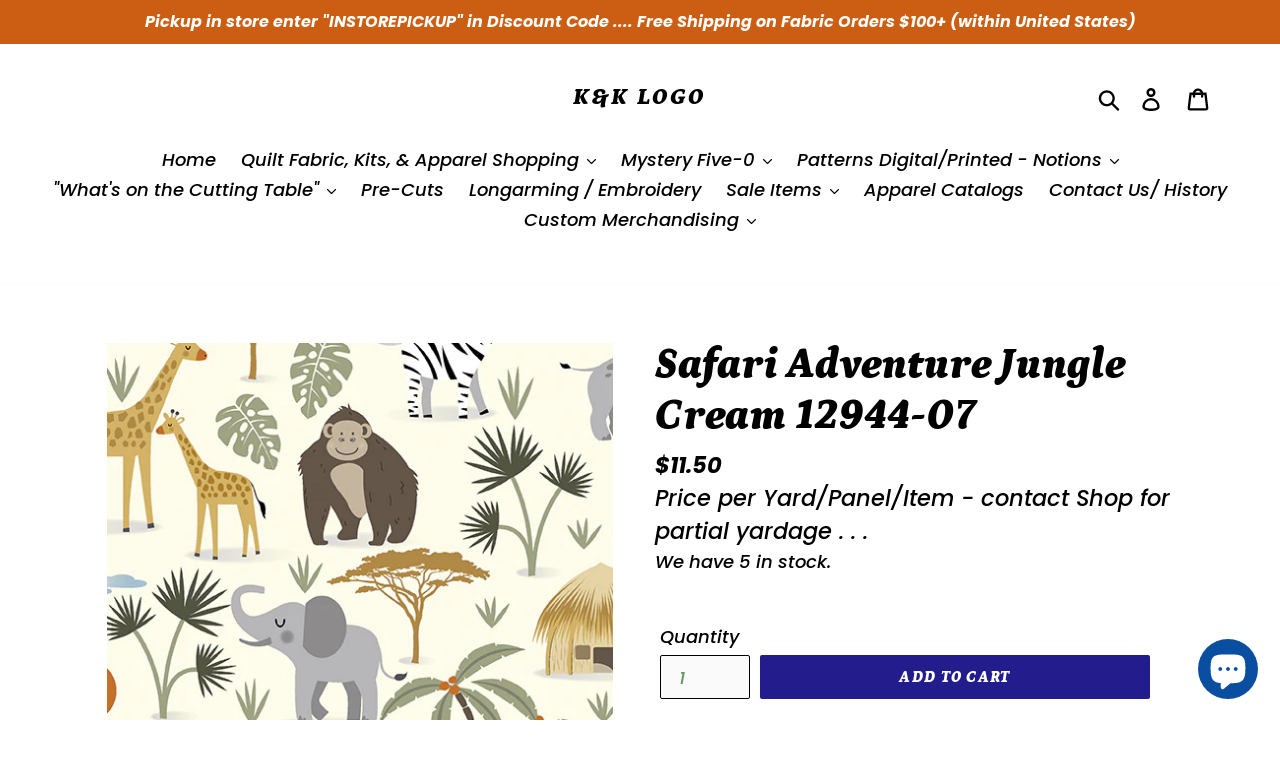

--- FILE ---
content_type: text/html; charset=utf-8
request_url: https://kklogo.com/products/safari-adventure-jungle-cream-12944-97
body_size: 25761
content:
<!doctype html>
<html class="no-js" lang="en">
<head>
  <meta charset="utf-8">
  <meta http-equiv="X-UA-Compatible" content="IE=edge,chrome=1">
  <meta name="viewport" content="width=device-width,initial-scale=1">
  <meta name="theme-color" content="#221c8d">
  <link rel="canonical" href="https://kklogo.com/products/safari-adventure-jungle-cream-12944-97"><link rel="shortcut icon" href="//kklogo.com/cdn/shop/files/39137748_1930021823684843_3620379279855976448_n_32x32.jpg?v=1613723350" type="image/png"><title>Safari Adventure Jungle Cream 12944-07
&ndash; K&amp;K Logo</title><meta name="description" content="Spark your child’s imagination with this cool collection from Kanvas Studio! A large panel makes projects fun and easy and the entertaining group of jungle coordinates adds the perfect finishing touch. Decorate a child’s bedroom or send them off to school with a Safari Adventure bag. These happy fabrics can be enjoyed "><!-- /snippets/social-meta-tags.liquid -->




<meta property="og:site_name" content="K&amp;K Logo">
<meta property="og:url" content="https://kklogo.com/products/safari-adventure-jungle-cream-12944-97">
<meta property="og:title" content="Safari Adventure Jungle Cream 12944-07">
<meta property="og:type" content="product">
<meta property="og:description" content="Spark your child’s imagination with this cool collection from Kanvas Studio! A large panel makes projects fun and easy and the entertaining group of jungle coordinates adds the perfect finishing touch. Decorate a child’s bedroom or send them off to school with a Safari Adventure bag. These happy fabrics can be enjoyed ">

  <meta property="og:price:amount" content="11.50">
  <meta property="og:price:currency" content="USD">

<meta property="og:image" content="http://kklogo.com/cdn/shop/products/12944-07_1200x1200.jpg?v=1662947131"><meta property="og:image" content="http://kklogo.com/cdn/shop/products/SafariAdventure_3afa4fe5-ce76-4218-88d0-af1addf4fe81_1200x1200.webp?v=1662947131">
<meta property="og:image:secure_url" content="https://kklogo.com/cdn/shop/products/12944-07_1200x1200.jpg?v=1662947131"><meta property="og:image:secure_url" content="https://kklogo.com/cdn/shop/products/SafariAdventure_3afa4fe5-ce76-4218-88d0-af1addf4fe81_1200x1200.webp?v=1662947131">


<meta name="twitter:card" content="summary_large_image">
<meta name="twitter:title" content="Safari Adventure Jungle Cream 12944-07">
<meta name="twitter:description" content="Spark your child’s imagination with this cool collection from Kanvas Studio! A large panel makes projects fun and easy and the entertaining group of jungle coordinates adds the perfect finishing touch. Decorate a child’s bedroom or send them off to school with a Safari Adventure bag. These happy fabrics can be enjoyed ">


  <link href="//kklogo.com/cdn/shop/t/1/assets/theme.scss.css?v=125609384711445750721766523607" rel="stylesheet" type="text/css" media="all" />

  <script>
    var theme = {
      strings: {
        addToCart: "Add to cart",
        soldOut: "Sold out",
        unavailable: "Unavailable",
        regularPrice: "Regular price",
        sale: "Sale",
        showMore: "Show More",
        showLess: "Show Less",
        addressError: "Error looking up that address",
        addressNoResults: "No results for that address",
        addressQueryLimit: "You have exceeded the Google API usage limit. Consider upgrading to a \u003ca href=\"https:\/\/developers.google.com\/maps\/premium\/usage-limits\"\u003ePremium Plan\u003c\/a\u003e.",
        authError: "There was a problem authenticating your Google Maps account.",
        newWindow: "Opens in a new window.",
        external: "Opens external website.",
        newWindowExternal: "Opens external website in a new window.",
        quantityMinimumMessage: "Quantity must be 1 or more"
      },
      moneyFormat: "${{amount}}"
    }

    document.documentElement.className = document.documentElement.className.replace('no-js', 'js');
  </script><script src="//kklogo.com/cdn/shop/t/1/assets/lazysizes.js?v=68441465964607740661556546916" async="async"></script>
  <script src="//kklogo.com/cdn/shop/t/1/assets/vendor.js?v=12001839194546984181556546916" defer="defer"></script>
  <script src="//kklogo.com/cdn/shop/t/1/assets/theme.js?v=156600214058390416931639412210" defer="defer"></script>

  <script>window.performance && window.performance.mark && window.performance.mark('shopify.content_for_header.start');</script><meta name="google-site-verification" content="Ozyl7vdEa7by9jHqlHBH9ncTtADuiReYGxdg9eAlLHQ">
<meta name="facebook-domain-verification" content="dfzzobgyebwvlfbscoq5eztlplxiag">
<meta name="facebook-domain-verification" content="7s2qvpvgqssyg2itu004qykcb9w99q">
<meta id="shopify-digital-wallet" name="shopify-digital-wallet" content="/9399631953/digital_wallets/dialog">
<meta name="shopify-checkout-api-token" content="43cb13fb0ad3db7810d49b71bd0dffef">
<meta id="in-context-paypal-metadata" data-shop-id="9399631953" data-venmo-supported="false" data-environment="production" data-locale="en_US" data-paypal-v4="true" data-currency="USD">
<link rel="alternate" type="application/json+oembed" href="https://kklogo.com/products/safari-adventure-jungle-cream-12944-97.oembed">
<script async="async" src="/checkouts/internal/preloads.js?locale=en-US"></script>
<link rel="preconnect" href="https://shop.app" crossorigin="anonymous">
<script async="async" src="https://shop.app/checkouts/internal/preloads.js?locale=en-US&shop_id=9399631953" crossorigin="anonymous"></script>
<script id="shopify-features" type="application/json">{"accessToken":"43cb13fb0ad3db7810d49b71bd0dffef","betas":["rich-media-storefront-analytics"],"domain":"kklogo.com","predictiveSearch":true,"shopId":9399631953,"locale":"en"}</script>
<script>var Shopify = Shopify || {};
Shopify.shop = "k-k-logo-designs-ltd.myshopify.com";
Shopify.locale = "en";
Shopify.currency = {"active":"USD","rate":"1.0"};
Shopify.country = "US";
Shopify.theme = {"name":"Debut","id":45957644369,"schema_name":"Debut","schema_version":"11.3.0","theme_store_id":796,"role":"main"};
Shopify.theme.handle = "null";
Shopify.theme.style = {"id":null,"handle":null};
Shopify.cdnHost = "kklogo.com/cdn";
Shopify.routes = Shopify.routes || {};
Shopify.routes.root = "/";</script>
<script type="module">!function(o){(o.Shopify=o.Shopify||{}).modules=!0}(window);</script>
<script>!function(o){function n(){var o=[];function n(){o.push(Array.prototype.slice.apply(arguments))}return n.q=o,n}var t=o.Shopify=o.Shopify||{};t.loadFeatures=n(),t.autoloadFeatures=n()}(window);</script>
<script>
  window.ShopifyPay = window.ShopifyPay || {};
  window.ShopifyPay.apiHost = "shop.app\/pay";
  window.ShopifyPay.redirectState = null;
</script>
<script id="shop-js-analytics" type="application/json">{"pageType":"product"}</script>
<script defer="defer" async type="module" src="//kklogo.com/cdn/shopifycloud/shop-js/modules/v2/client.init-shop-cart-sync_C5BV16lS.en.esm.js"></script>
<script defer="defer" async type="module" src="//kklogo.com/cdn/shopifycloud/shop-js/modules/v2/chunk.common_CygWptCX.esm.js"></script>
<script type="module">
  await import("//kklogo.com/cdn/shopifycloud/shop-js/modules/v2/client.init-shop-cart-sync_C5BV16lS.en.esm.js");
await import("//kklogo.com/cdn/shopifycloud/shop-js/modules/v2/chunk.common_CygWptCX.esm.js");

  window.Shopify.SignInWithShop?.initShopCartSync?.({"fedCMEnabled":true,"windoidEnabled":true});

</script>
<script>
  window.Shopify = window.Shopify || {};
  if (!window.Shopify.featureAssets) window.Shopify.featureAssets = {};
  window.Shopify.featureAssets['shop-js'] = {"shop-cart-sync":["modules/v2/client.shop-cart-sync_ZFArdW7E.en.esm.js","modules/v2/chunk.common_CygWptCX.esm.js"],"init-fed-cm":["modules/v2/client.init-fed-cm_CmiC4vf6.en.esm.js","modules/v2/chunk.common_CygWptCX.esm.js"],"shop-button":["modules/v2/client.shop-button_tlx5R9nI.en.esm.js","modules/v2/chunk.common_CygWptCX.esm.js"],"shop-cash-offers":["modules/v2/client.shop-cash-offers_DOA2yAJr.en.esm.js","modules/v2/chunk.common_CygWptCX.esm.js","modules/v2/chunk.modal_D71HUcav.esm.js"],"init-windoid":["modules/v2/client.init-windoid_sURxWdc1.en.esm.js","modules/v2/chunk.common_CygWptCX.esm.js"],"shop-toast-manager":["modules/v2/client.shop-toast-manager_ClPi3nE9.en.esm.js","modules/v2/chunk.common_CygWptCX.esm.js"],"init-shop-email-lookup-coordinator":["modules/v2/client.init-shop-email-lookup-coordinator_B8hsDcYM.en.esm.js","modules/v2/chunk.common_CygWptCX.esm.js"],"init-shop-cart-sync":["modules/v2/client.init-shop-cart-sync_C5BV16lS.en.esm.js","modules/v2/chunk.common_CygWptCX.esm.js"],"avatar":["modules/v2/client.avatar_BTnouDA3.en.esm.js"],"pay-button":["modules/v2/client.pay-button_FdsNuTd3.en.esm.js","modules/v2/chunk.common_CygWptCX.esm.js"],"init-customer-accounts":["modules/v2/client.init-customer-accounts_DxDtT_ad.en.esm.js","modules/v2/client.shop-login-button_C5VAVYt1.en.esm.js","modules/v2/chunk.common_CygWptCX.esm.js","modules/v2/chunk.modal_D71HUcav.esm.js"],"init-shop-for-new-customer-accounts":["modules/v2/client.init-shop-for-new-customer-accounts_ChsxoAhi.en.esm.js","modules/v2/client.shop-login-button_C5VAVYt1.en.esm.js","modules/v2/chunk.common_CygWptCX.esm.js","modules/v2/chunk.modal_D71HUcav.esm.js"],"shop-login-button":["modules/v2/client.shop-login-button_C5VAVYt1.en.esm.js","modules/v2/chunk.common_CygWptCX.esm.js","modules/v2/chunk.modal_D71HUcav.esm.js"],"init-customer-accounts-sign-up":["modules/v2/client.init-customer-accounts-sign-up_CPSyQ0Tj.en.esm.js","modules/v2/client.shop-login-button_C5VAVYt1.en.esm.js","modules/v2/chunk.common_CygWptCX.esm.js","modules/v2/chunk.modal_D71HUcav.esm.js"],"shop-follow-button":["modules/v2/client.shop-follow-button_Cva4Ekp9.en.esm.js","modules/v2/chunk.common_CygWptCX.esm.js","modules/v2/chunk.modal_D71HUcav.esm.js"],"checkout-modal":["modules/v2/client.checkout-modal_BPM8l0SH.en.esm.js","modules/v2/chunk.common_CygWptCX.esm.js","modules/v2/chunk.modal_D71HUcav.esm.js"],"lead-capture":["modules/v2/client.lead-capture_Bi8yE_yS.en.esm.js","modules/v2/chunk.common_CygWptCX.esm.js","modules/v2/chunk.modal_D71HUcav.esm.js"],"shop-login":["modules/v2/client.shop-login_D6lNrXab.en.esm.js","modules/v2/chunk.common_CygWptCX.esm.js","modules/v2/chunk.modal_D71HUcav.esm.js"],"payment-terms":["modules/v2/client.payment-terms_CZxnsJam.en.esm.js","modules/v2/chunk.common_CygWptCX.esm.js","modules/v2/chunk.modal_D71HUcav.esm.js"]};
</script>
<script>(function() {
  var isLoaded = false;
  function asyncLoad() {
    if (isLoaded) return;
    isLoaded = true;
    var urls = ["https:\/\/cdn.hextom.com\/js\/ultimatesalesboost.js?shop=k-k-logo-designs-ltd.myshopify.com"];
    for (var i = 0; i < urls.length; i++) {
      var s = document.createElement('script');
      s.type = 'text/javascript';
      s.async = true;
      s.src = urls[i];
      var x = document.getElementsByTagName('script')[0];
      x.parentNode.insertBefore(s, x);
    }
  };
  if(window.attachEvent) {
    window.attachEvent('onload', asyncLoad);
  } else {
    window.addEventListener('load', asyncLoad, false);
  }
})();</script>
<script id="__st">var __st={"a":9399631953,"offset":-21600,"reqid":"095ad631-12b9-4efe-8d30-e815d5d21ea6-1768619686","pageurl":"kklogo.com\/products\/safari-adventure-jungle-cream-12944-97","u":"850115309abd","p":"product","rtyp":"product","rid":6992360505425};</script>
<script>window.ShopifyPaypalV4VisibilityTracking = true;</script>
<script id="captcha-bootstrap">!function(){'use strict';const t='contact',e='account',n='new_comment',o=[[t,t],['blogs',n],['comments',n],[t,'customer']],c=[[e,'customer_login'],[e,'guest_login'],[e,'recover_customer_password'],[e,'create_customer']],r=t=>t.map((([t,e])=>`form[action*='/${t}']:not([data-nocaptcha='true']) input[name='form_type'][value='${e}']`)).join(','),a=t=>()=>t?[...document.querySelectorAll(t)].map((t=>t.form)):[];function s(){const t=[...o],e=r(t);return a(e)}const i='password',u='form_key',d=['recaptcha-v3-token','g-recaptcha-response','h-captcha-response',i],f=()=>{try{return window.sessionStorage}catch{return}},m='__shopify_v',_=t=>t.elements[u];function p(t,e,n=!1){try{const o=window.sessionStorage,c=JSON.parse(o.getItem(e)),{data:r}=function(t){const{data:e,action:n}=t;return t[m]||n?{data:e,action:n}:{data:t,action:n}}(c);for(const[e,n]of Object.entries(r))t.elements[e]&&(t.elements[e].value=n);n&&o.removeItem(e)}catch(o){console.error('form repopulation failed',{error:o})}}const l='form_type',E='cptcha';function T(t){t.dataset[E]=!0}const w=window,h=w.document,L='Shopify',v='ce_forms',y='captcha';let A=!1;((t,e)=>{const n=(g='f06e6c50-85a8-45c8-87d0-21a2b65856fe',I='https://cdn.shopify.com/shopifycloud/storefront-forms-hcaptcha/ce_storefront_forms_captcha_hcaptcha.v1.5.2.iife.js',D={infoText:'Protected by hCaptcha',privacyText:'Privacy',termsText:'Terms'},(t,e,n)=>{const o=w[L][v],c=o.bindForm;if(c)return c(t,g,e,D).then(n);var r;o.q.push([[t,g,e,D],n]),r=I,A||(h.body.append(Object.assign(h.createElement('script'),{id:'captcha-provider',async:!0,src:r})),A=!0)});var g,I,D;w[L]=w[L]||{},w[L][v]=w[L][v]||{},w[L][v].q=[],w[L][y]=w[L][y]||{},w[L][y].protect=function(t,e){n(t,void 0,e),T(t)},Object.freeze(w[L][y]),function(t,e,n,w,h,L){const[v,y,A,g]=function(t,e,n){const i=e?o:[],u=t?c:[],d=[...i,...u],f=r(d),m=r(i),_=r(d.filter((([t,e])=>n.includes(e))));return[a(f),a(m),a(_),s()]}(w,h,L),I=t=>{const e=t.target;return e instanceof HTMLFormElement?e:e&&e.form},D=t=>v().includes(t);t.addEventListener('submit',(t=>{const e=I(t);if(!e)return;const n=D(e)&&!e.dataset.hcaptchaBound&&!e.dataset.recaptchaBound,o=_(e),c=g().includes(e)&&(!o||!o.value);(n||c)&&t.preventDefault(),c&&!n&&(function(t){try{if(!f())return;!function(t){const e=f();if(!e)return;const n=_(t);if(!n)return;const o=n.value;o&&e.removeItem(o)}(t);const e=Array.from(Array(32),(()=>Math.random().toString(36)[2])).join('');!function(t,e){_(t)||t.append(Object.assign(document.createElement('input'),{type:'hidden',name:u})),t.elements[u].value=e}(t,e),function(t,e){const n=f();if(!n)return;const o=[...t.querySelectorAll(`input[type='${i}']`)].map((({name:t})=>t)),c=[...d,...o],r={};for(const[a,s]of new FormData(t).entries())c.includes(a)||(r[a]=s);n.setItem(e,JSON.stringify({[m]:1,action:t.action,data:r}))}(t,e)}catch(e){console.error('failed to persist form',e)}}(e),e.submit())}));const S=(t,e)=>{t&&!t.dataset[E]&&(n(t,e.some((e=>e===t))),T(t))};for(const o of['focusin','change'])t.addEventListener(o,(t=>{const e=I(t);D(e)&&S(e,y())}));const B=e.get('form_key'),M=e.get(l),P=B&&M;t.addEventListener('DOMContentLoaded',(()=>{const t=y();if(P)for(const e of t)e.elements[l].value===M&&p(e,B);[...new Set([...A(),...v().filter((t=>'true'===t.dataset.shopifyCaptcha))])].forEach((e=>S(e,t)))}))}(h,new URLSearchParams(w.location.search),n,t,e,['guest_login'])})(!0,!0)}();</script>
<script integrity="sha256-4kQ18oKyAcykRKYeNunJcIwy7WH5gtpwJnB7kiuLZ1E=" data-source-attribution="shopify.loadfeatures" defer="defer" src="//kklogo.com/cdn/shopifycloud/storefront/assets/storefront/load_feature-a0a9edcb.js" crossorigin="anonymous"></script>
<script crossorigin="anonymous" defer="defer" src="//kklogo.com/cdn/shopifycloud/storefront/assets/shopify_pay/storefront-65b4c6d7.js?v=20250812"></script>
<script data-source-attribution="shopify.dynamic_checkout.dynamic.init">var Shopify=Shopify||{};Shopify.PaymentButton=Shopify.PaymentButton||{isStorefrontPortableWallets:!0,init:function(){window.Shopify.PaymentButton.init=function(){};var t=document.createElement("script");t.src="https://kklogo.com/cdn/shopifycloud/portable-wallets/latest/portable-wallets.en.js",t.type="module",document.head.appendChild(t)}};
</script>
<script data-source-attribution="shopify.dynamic_checkout.buyer_consent">
  function portableWalletsHideBuyerConsent(e){var t=document.getElementById("shopify-buyer-consent"),n=document.getElementById("shopify-subscription-policy-button");t&&n&&(t.classList.add("hidden"),t.setAttribute("aria-hidden","true"),n.removeEventListener("click",e))}function portableWalletsShowBuyerConsent(e){var t=document.getElementById("shopify-buyer-consent"),n=document.getElementById("shopify-subscription-policy-button");t&&n&&(t.classList.remove("hidden"),t.removeAttribute("aria-hidden"),n.addEventListener("click",e))}window.Shopify?.PaymentButton&&(window.Shopify.PaymentButton.hideBuyerConsent=portableWalletsHideBuyerConsent,window.Shopify.PaymentButton.showBuyerConsent=portableWalletsShowBuyerConsent);
</script>
<script data-source-attribution="shopify.dynamic_checkout.cart.bootstrap">document.addEventListener("DOMContentLoaded",(function(){function t(){return document.querySelector("shopify-accelerated-checkout-cart, shopify-accelerated-checkout")}if(t())Shopify.PaymentButton.init();else{new MutationObserver((function(e,n){t()&&(Shopify.PaymentButton.init(),n.disconnect())})).observe(document.body,{childList:!0,subtree:!0})}}));
</script>
<link id="shopify-accelerated-checkout-styles" rel="stylesheet" media="screen" href="https://kklogo.com/cdn/shopifycloud/portable-wallets/latest/accelerated-checkout-backwards-compat.css" crossorigin="anonymous">
<style id="shopify-accelerated-checkout-cart">
        #shopify-buyer-consent {
  margin-top: 1em;
  display: inline-block;
  width: 100%;
}

#shopify-buyer-consent.hidden {
  display: none;
}

#shopify-subscription-policy-button {
  background: none;
  border: none;
  padding: 0;
  text-decoration: underline;
  font-size: inherit;
  cursor: pointer;
}

#shopify-subscription-policy-button::before {
  box-shadow: none;
}

      </style>

<script>window.performance && window.performance.mark && window.performance.mark('shopify.content_for_header.end');</script>
<script src="https://cdn.shopify.com/extensions/cfc76123-b24f-4e9a-a1dc-585518796af7/forms-2294/assets/shopify-forms-loader.js" type="text/javascript" defer="defer"></script>
<script src="https://cdn.shopify.com/extensions/7bc9bb47-adfa-4267-963e-cadee5096caf/inbox-1252/assets/inbox-chat-loader.js" type="text/javascript" defer="defer"></script>
<link href="https://monorail-edge.shopifysvc.com" rel="dns-prefetch">
<script>(function(){if ("sendBeacon" in navigator && "performance" in window) {try {var session_token_from_headers = performance.getEntriesByType('navigation')[0].serverTiming.find(x => x.name == '_s').description;} catch {var session_token_from_headers = undefined;}var session_cookie_matches = document.cookie.match(/_shopify_s=([^;]*)/);var session_token_from_cookie = session_cookie_matches && session_cookie_matches.length === 2 ? session_cookie_matches[1] : "";var session_token = session_token_from_headers || session_token_from_cookie || "";function handle_abandonment_event(e) {var entries = performance.getEntries().filter(function(entry) {return /monorail-edge.shopifysvc.com/.test(entry.name);});if (!window.abandonment_tracked && entries.length === 0) {window.abandonment_tracked = true;var currentMs = Date.now();var navigation_start = performance.timing.navigationStart;var payload = {shop_id: 9399631953,url: window.location.href,navigation_start,duration: currentMs - navigation_start,session_token,page_type: "product"};window.navigator.sendBeacon("https://monorail-edge.shopifysvc.com/v1/produce", JSON.stringify({schema_id: "online_store_buyer_site_abandonment/1.1",payload: payload,metadata: {event_created_at_ms: currentMs,event_sent_at_ms: currentMs}}));}}window.addEventListener('pagehide', handle_abandonment_event);}}());</script>
<script id="web-pixels-manager-setup">(function e(e,d,r,n,o){if(void 0===o&&(o={}),!Boolean(null===(a=null===(i=window.Shopify)||void 0===i?void 0:i.analytics)||void 0===a?void 0:a.replayQueue)){var i,a;window.Shopify=window.Shopify||{};var t=window.Shopify;t.analytics=t.analytics||{};var s=t.analytics;s.replayQueue=[],s.publish=function(e,d,r){return s.replayQueue.push([e,d,r]),!0};try{self.performance.mark("wpm:start")}catch(e){}var l=function(){var e={modern:/Edge?\/(1{2}[4-9]|1[2-9]\d|[2-9]\d{2}|\d{4,})\.\d+(\.\d+|)|Firefox\/(1{2}[4-9]|1[2-9]\d|[2-9]\d{2}|\d{4,})\.\d+(\.\d+|)|Chrom(ium|e)\/(9{2}|\d{3,})\.\d+(\.\d+|)|(Maci|X1{2}).+ Version\/(15\.\d+|(1[6-9]|[2-9]\d|\d{3,})\.\d+)([,.]\d+|)( \(\w+\)|)( Mobile\/\w+|) Safari\/|Chrome.+OPR\/(9{2}|\d{3,})\.\d+\.\d+|(CPU[ +]OS|iPhone[ +]OS|CPU[ +]iPhone|CPU IPhone OS|CPU iPad OS)[ +]+(15[._]\d+|(1[6-9]|[2-9]\d|\d{3,})[._]\d+)([._]\d+|)|Android:?[ /-](13[3-9]|1[4-9]\d|[2-9]\d{2}|\d{4,})(\.\d+|)(\.\d+|)|Android.+Firefox\/(13[5-9]|1[4-9]\d|[2-9]\d{2}|\d{4,})\.\d+(\.\d+|)|Android.+Chrom(ium|e)\/(13[3-9]|1[4-9]\d|[2-9]\d{2}|\d{4,})\.\d+(\.\d+|)|SamsungBrowser\/([2-9]\d|\d{3,})\.\d+/,legacy:/Edge?\/(1[6-9]|[2-9]\d|\d{3,})\.\d+(\.\d+|)|Firefox\/(5[4-9]|[6-9]\d|\d{3,})\.\d+(\.\d+|)|Chrom(ium|e)\/(5[1-9]|[6-9]\d|\d{3,})\.\d+(\.\d+|)([\d.]+$|.*Safari\/(?![\d.]+ Edge\/[\d.]+$))|(Maci|X1{2}).+ Version\/(10\.\d+|(1[1-9]|[2-9]\d|\d{3,})\.\d+)([,.]\d+|)( \(\w+\)|)( Mobile\/\w+|) Safari\/|Chrome.+OPR\/(3[89]|[4-9]\d|\d{3,})\.\d+\.\d+|(CPU[ +]OS|iPhone[ +]OS|CPU[ +]iPhone|CPU IPhone OS|CPU iPad OS)[ +]+(10[._]\d+|(1[1-9]|[2-9]\d|\d{3,})[._]\d+)([._]\d+|)|Android:?[ /-](13[3-9]|1[4-9]\d|[2-9]\d{2}|\d{4,})(\.\d+|)(\.\d+|)|Mobile Safari.+OPR\/([89]\d|\d{3,})\.\d+\.\d+|Android.+Firefox\/(13[5-9]|1[4-9]\d|[2-9]\d{2}|\d{4,})\.\d+(\.\d+|)|Android.+Chrom(ium|e)\/(13[3-9]|1[4-9]\d|[2-9]\d{2}|\d{4,})\.\d+(\.\d+|)|Android.+(UC? ?Browser|UCWEB|U3)[ /]?(15\.([5-9]|\d{2,})|(1[6-9]|[2-9]\d|\d{3,})\.\d+)\.\d+|SamsungBrowser\/(5\.\d+|([6-9]|\d{2,})\.\d+)|Android.+MQ{2}Browser\/(14(\.(9|\d{2,})|)|(1[5-9]|[2-9]\d|\d{3,})(\.\d+|))(\.\d+|)|K[Aa][Ii]OS\/(3\.\d+|([4-9]|\d{2,})\.\d+)(\.\d+|)/},d=e.modern,r=e.legacy,n=navigator.userAgent;return n.match(d)?"modern":n.match(r)?"legacy":"unknown"}(),u="modern"===l?"modern":"legacy",c=(null!=n?n:{modern:"",legacy:""})[u],f=function(e){return[e.baseUrl,"/wpm","/b",e.hashVersion,"modern"===e.buildTarget?"m":"l",".js"].join("")}({baseUrl:d,hashVersion:r,buildTarget:u}),m=function(e){var d=e.version,r=e.bundleTarget,n=e.surface,o=e.pageUrl,i=e.monorailEndpoint;return{emit:function(e){var a=e.status,t=e.errorMsg,s=(new Date).getTime(),l=JSON.stringify({metadata:{event_sent_at_ms:s},events:[{schema_id:"web_pixels_manager_load/3.1",payload:{version:d,bundle_target:r,page_url:o,status:a,surface:n,error_msg:t},metadata:{event_created_at_ms:s}}]});if(!i)return console&&console.warn&&console.warn("[Web Pixels Manager] No Monorail endpoint provided, skipping logging."),!1;try{return self.navigator.sendBeacon.bind(self.navigator)(i,l)}catch(e){}var u=new XMLHttpRequest;try{return u.open("POST",i,!0),u.setRequestHeader("Content-Type","text/plain"),u.send(l),!0}catch(e){return console&&console.warn&&console.warn("[Web Pixels Manager] Got an unhandled error while logging to Monorail."),!1}}}}({version:r,bundleTarget:l,surface:e.surface,pageUrl:self.location.href,monorailEndpoint:e.monorailEndpoint});try{o.browserTarget=l,function(e){var d=e.src,r=e.async,n=void 0===r||r,o=e.onload,i=e.onerror,a=e.sri,t=e.scriptDataAttributes,s=void 0===t?{}:t,l=document.createElement("script"),u=document.querySelector("head"),c=document.querySelector("body");if(l.async=n,l.src=d,a&&(l.integrity=a,l.crossOrigin="anonymous"),s)for(var f in s)if(Object.prototype.hasOwnProperty.call(s,f))try{l.dataset[f]=s[f]}catch(e){}if(o&&l.addEventListener("load",o),i&&l.addEventListener("error",i),u)u.appendChild(l);else{if(!c)throw new Error("Did not find a head or body element to append the script");c.appendChild(l)}}({src:f,async:!0,onload:function(){if(!function(){var e,d;return Boolean(null===(d=null===(e=window.Shopify)||void 0===e?void 0:e.analytics)||void 0===d?void 0:d.initialized)}()){var d=window.webPixelsManager.init(e)||void 0;if(d){var r=window.Shopify.analytics;r.replayQueue.forEach((function(e){var r=e[0],n=e[1],o=e[2];d.publishCustomEvent(r,n,o)})),r.replayQueue=[],r.publish=d.publishCustomEvent,r.visitor=d.visitor,r.initialized=!0}}},onerror:function(){return m.emit({status:"failed",errorMsg:"".concat(f," has failed to load")})},sri:function(e){var d=/^sha384-[A-Za-z0-9+/=]+$/;return"string"==typeof e&&d.test(e)}(c)?c:"",scriptDataAttributes:o}),m.emit({status:"loading"})}catch(e){m.emit({status:"failed",errorMsg:(null==e?void 0:e.message)||"Unknown error"})}}})({shopId: 9399631953,storefrontBaseUrl: "https://kklogo.com",extensionsBaseUrl: "https://extensions.shopifycdn.com/cdn/shopifycloud/web-pixels-manager",monorailEndpoint: "https://monorail-edge.shopifysvc.com/unstable/produce_batch",surface: "storefront-renderer",enabledBetaFlags: ["2dca8a86"],webPixelsConfigList: [{"id":"884572476","configuration":"{\"config\":\"{\\\"pixel_id\\\":\\\"GT-MJBVW96\\\",\\\"target_country\\\":\\\"US\\\",\\\"gtag_events\\\":[{\\\"type\\\":\\\"purchase\\\",\\\"action_label\\\":\\\"MC-B4QL2K7E75\\\"},{\\\"type\\\":\\\"page_view\\\",\\\"action_label\\\":\\\"MC-B4QL2K7E75\\\"},{\\\"type\\\":\\\"view_item\\\",\\\"action_label\\\":\\\"MC-B4QL2K7E75\\\"}],\\\"enable_monitoring_mode\\\":false}\"}","eventPayloadVersion":"v1","runtimeContext":"OPEN","scriptVersion":"b2a88bafab3e21179ed38636efcd8a93","type":"APP","apiClientId":1780363,"privacyPurposes":[],"dataSharingAdjustments":{"protectedCustomerApprovalScopes":["read_customer_address","read_customer_email","read_customer_name","read_customer_personal_data","read_customer_phone"]}},{"id":"190054716","configuration":"{\"tagID\":\"2613021790910\"}","eventPayloadVersion":"v1","runtimeContext":"STRICT","scriptVersion":"18031546ee651571ed29edbe71a3550b","type":"APP","apiClientId":3009811,"privacyPurposes":["ANALYTICS","MARKETING","SALE_OF_DATA"],"dataSharingAdjustments":{"protectedCustomerApprovalScopes":["read_customer_address","read_customer_email","read_customer_name","read_customer_personal_data","read_customer_phone"]}},{"id":"shopify-app-pixel","configuration":"{}","eventPayloadVersion":"v1","runtimeContext":"STRICT","scriptVersion":"0450","apiClientId":"shopify-pixel","type":"APP","privacyPurposes":["ANALYTICS","MARKETING"]},{"id":"shopify-custom-pixel","eventPayloadVersion":"v1","runtimeContext":"LAX","scriptVersion":"0450","apiClientId":"shopify-pixel","type":"CUSTOM","privacyPurposes":["ANALYTICS","MARKETING"]}],isMerchantRequest: false,initData: {"shop":{"name":"K\u0026K Logo","paymentSettings":{"currencyCode":"USD"},"myshopifyDomain":"k-k-logo-designs-ltd.myshopify.com","countryCode":"US","storefrontUrl":"https:\/\/kklogo.com"},"customer":null,"cart":null,"checkout":null,"productVariants":[{"price":{"amount":11.5,"currencyCode":"USD"},"product":{"title":"Safari Adventure Jungle Cream 12944-07","vendor":"K\u0026K Logo Designs, Ltd \u0026 Fabric Supplies","id":"6992360505425","untranslatedTitle":"Safari Adventure Jungle Cream 12944-07","url":"\/products\/safari-adventure-jungle-cream-12944-97","type":""},"id":"40137030795345","image":{"src":"\/\/kklogo.com\/cdn\/shop\/products\/12944-07.jpg?v=1662947131"},"sku":"Jungle Cream 12944-97","title":"Default Title","untranslatedTitle":"Default Title"}],"purchasingCompany":null},},"https://kklogo.com/cdn","fcfee988w5aeb613cpc8e4bc33m6693e112",{"modern":"","legacy":""},{"shopId":"9399631953","storefrontBaseUrl":"https:\/\/kklogo.com","extensionBaseUrl":"https:\/\/extensions.shopifycdn.com\/cdn\/shopifycloud\/web-pixels-manager","surface":"storefront-renderer","enabledBetaFlags":"[\"2dca8a86\"]","isMerchantRequest":"false","hashVersion":"fcfee988w5aeb613cpc8e4bc33m6693e112","publish":"custom","events":"[[\"page_viewed\",{}],[\"product_viewed\",{\"productVariant\":{\"price\":{\"amount\":11.5,\"currencyCode\":\"USD\"},\"product\":{\"title\":\"Safari Adventure Jungle Cream 12944-07\",\"vendor\":\"K\u0026K Logo Designs, Ltd \u0026 Fabric Supplies\",\"id\":\"6992360505425\",\"untranslatedTitle\":\"Safari Adventure Jungle Cream 12944-07\",\"url\":\"\/products\/safari-adventure-jungle-cream-12944-97\",\"type\":\"\"},\"id\":\"40137030795345\",\"image\":{\"src\":\"\/\/kklogo.com\/cdn\/shop\/products\/12944-07.jpg?v=1662947131\"},\"sku\":\"Jungle Cream 12944-97\",\"title\":\"Default Title\",\"untranslatedTitle\":\"Default Title\"}}]]"});</script><script>
  window.ShopifyAnalytics = window.ShopifyAnalytics || {};
  window.ShopifyAnalytics.meta = window.ShopifyAnalytics.meta || {};
  window.ShopifyAnalytics.meta.currency = 'USD';
  var meta = {"product":{"id":6992360505425,"gid":"gid:\/\/shopify\/Product\/6992360505425","vendor":"K\u0026K Logo Designs, Ltd \u0026 Fabric Supplies","type":"","handle":"safari-adventure-jungle-cream-12944-97","variants":[{"id":40137030795345,"price":1150,"name":"Safari Adventure Jungle Cream 12944-07","public_title":null,"sku":"Jungle Cream 12944-97"}],"remote":false},"page":{"pageType":"product","resourceType":"product","resourceId":6992360505425,"requestId":"095ad631-12b9-4efe-8d30-e815d5d21ea6-1768619686"}};
  for (var attr in meta) {
    window.ShopifyAnalytics.meta[attr] = meta[attr];
  }
</script>
<script class="analytics">
  (function () {
    var customDocumentWrite = function(content) {
      var jquery = null;

      if (window.jQuery) {
        jquery = window.jQuery;
      } else if (window.Checkout && window.Checkout.$) {
        jquery = window.Checkout.$;
      }

      if (jquery) {
        jquery('body').append(content);
      }
    };

    var hasLoggedConversion = function(token) {
      if (token) {
        return document.cookie.indexOf('loggedConversion=' + token) !== -1;
      }
      return false;
    }

    var setCookieIfConversion = function(token) {
      if (token) {
        var twoMonthsFromNow = new Date(Date.now());
        twoMonthsFromNow.setMonth(twoMonthsFromNow.getMonth() + 2);

        document.cookie = 'loggedConversion=' + token + '; expires=' + twoMonthsFromNow;
      }
    }

    var trekkie = window.ShopifyAnalytics.lib = window.trekkie = window.trekkie || [];
    if (trekkie.integrations) {
      return;
    }
    trekkie.methods = [
      'identify',
      'page',
      'ready',
      'track',
      'trackForm',
      'trackLink'
    ];
    trekkie.factory = function(method) {
      return function() {
        var args = Array.prototype.slice.call(arguments);
        args.unshift(method);
        trekkie.push(args);
        return trekkie;
      };
    };
    for (var i = 0; i < trekkie.methods.length; i++) {
      var key = trekkie.methods[i];
      trekkie[key] = trekkie.factory(key);
    }
    trekkie.load = function(config) {
      trekkie.config = config || {};
      trekkie.config.initialDocumentCookie = document.cookie;
      var first = document.getElementsByTagName('script')[0];
      var script = document.createElement('script');
      script.type = 'text/javascript';
      script.onerror = function(e) {
        var scriptFallback = document.createElement('script');
        scriptFallback.type = 'text/javascript';
        scriptFallback.onerror = function(error) {
                var Monorail = {
      produce: function produce(monorailDomain, schemaId, payload) {
        var currentMs = new Date().getTime();
        var event = {
          schema_id: schemaId,
          payload: payload,
          metadata: {
            event_created_at_ms: currentMs,
            event_sent_at_ms: currentMs
          }
        };
        return Monorail.sendRequest("https://" + monorailDomain + "/v1/produce", JSON.stringify(event));
      },
      sendRequest: function sendRequest(endpointUrl, payload) {
        // Try the sendBeacon API
        if (window && window.navigator && typeof window.navigator.sendBeacon === 'function' && typeof window.Blob === 'function' && !Monorail.isIos12()) {
          var blobData = new window.Blob([payload], {
            type: 'text/plain'
          });

          if (window.navigator.sendBeacon(endpointUrl, blobData)) {
            return true;
          } // sendBeacon was not successful

        } // XHR beacon

        var xhr = new XMLHttpRequest();

        try {
          xhr.open('POST', endpointUrl);
          xhr.setRequestHeader('Content-Type', 'text/plain');
          xhr.send(payload);
        } catch (e) {
          console.log(e);
        }

        return false;
      },
      isIos12: function isIos12() {
        return window.navigator.userAgent.lastIndexOf('iPhone; CPU iPhone OS 12_') !== -1 || window.navigator.userAgent.lastIndexOf('iPad; CPU OS 12_') !== -1;
      }
    };
    Monorail.produce('monorail-edge.shopifysvc.com',
      'trekkie_storefront_load_errors/1.1',
      {shop_id: 9399631953,
      theme_id: 45957644369,
      app_name: "storefront",
      context_url: window.location.href,
      source_url: "//kklogo.com/cdn/s/trekkie.storefront.cd680fe47e6c39ca5d5df5f0a32d569bc48c0f27.min.js"});

        };
        scriptFallback.async = true;
        scriptFallback.src = '//kklogo.com/cdn/s/trekkie.storefront.cd680fe47e6c39ca5d5df5f0a32d569bc48c0f27.min.js';
        first.parentNode.insertBefore(scriptFallback, first);
      };
      script.async = true;
      script.src = '//kklogo.com/cdn/s/trekkie.storefront.cd680fe47e6c39ca5d5df5f0a32d569bc48c0f27.min.js';
      first.parentNode.insertBefore(script, first);
    };
    trekkie.load(
      {"Trekkie":{"appName":"storefront","development":false,"defaultAttributes":{"shopId":9399631953,"isMerchantRequest":null,"themeId":45957644369,"themeCityHash":"2422244785065497187","contentLanguage":"en","currency":"USD","eventMetadataId":"6ae8e38f-935e-465f-b1ca-97622a18c6d8"},"isServerSideCookieWritingEnabled":true,"monorailRegion":"shop_domain","enabledBetaFlags":["65f19447"]},"Session Attribution":{},"S2S":{"facebookCapiEnabled":false,"source":"trekkie-storefront-renderer","apiClientId":580111}}
    );

    var loaded = false;
    trekkie.ready(function() {
      if (loaded) return;
      loaded = true;

      window.ShopifyAnalytics.lib = window.trekkie;

      var originalDocumentWrite = document.write;
      document.write = customDocumentWrite;
      try { window.ShopifyAnalytics.merchantGoogleAnalytics.call(this); } catch(error) {};
      document.write = originalDocumentWrite;

      window.ShopifyAnalytics.lib.page(null,{"pageType":"product","resourceType":"product","resourceId":6992360505425,"requestId":"095ad631-12b9-4efe-8d30-e815d5d21ea6-1768619686","shopifyEmitted":true});

      var match = window.location.pathname.match(/checkouts\/(.+)\/(thank_you|post_purchase)/)
      var token = match? match[1]: undefined;
      if (!hasLoggedConversion(token)) {
        setCookieIfConversion(token);
        window.ShopifyAnalytics.lib.track("Viewed Product",{"currency":"USD","variantId":40137030795345,"productId":6992360505425,"productGid":"gid:\/\/shopify\/Product\/6992360505425","name":"Safari Adventure Jungle Cream 12944-07","price":"11.50","sku":"Jungle Cream 12944-97","brand":"K\u0026K Logo Designs, Ltd \u0026 Fabric Supplies","variant":null,"category":"","nonInteraction":true,"remote":false},undefined,undefined,{"shopifyEmitted":true});
      window.ShopifyAnalytics.lib.track("monorail:\/\/trekkie_storefront_viewed_product\/1.1",{"currency":"USD","variantId":40137030795345,"productId":6992360505425,"productGid":"gid:\/\/shopify\/Product\/6992360505425","name":"Safari Adventure Jungle Cream 12944-07","price":"11.50","sku":"Jungle Cream 12944-97","brand":"K\u0026K Logo Designs, Ltd \u0026 Fabric Supplies","variant":null,"category":"","nonInteraction":true,"remote":false,"referer":"https:\/\/kklogo.com\/products\/safari-adventure-jungle-cream-12944-97"});
      }
    });


        var eventsListenerScript = document.createElement('script');
        eventsListenerScript.async = true;
        eventsListenerScript.src = "//kklogo.com/cdn/shopifycloud/storefront/assets/shop_events_listener-3da45d37.js";
        document.getElementsByTagName('head')[0].appendChild(eventsListenerScript);

})();</script>
<script
  defer
  src="https://kklogo.com/cdn/shopifycloud/perf-kit/shopify-perf-kit-3.0.4.min.js"
  data-application="storefront-renderer"
  data-shop-id="9399631953"
  data-render-region="gcp-us-central1"
  data-page-type="product"
  data-theme-instance-id="45957644369"
  data-theme-name="Debut"
  data-theme-version="11.3.0"
  data-monorail-region="shop_domain"
  data-resource-timing-sampling-rate="10"
  data-shs="true"
  data-shs-beacon="true"
  data-shs-export-with-fetch="true"
  data-shs-logs-sample-rate="1"
  data-shs-beacon-endpoint="https://kklogo.com/api/collect"
></script>
</head>

<body class="template-product">

  <a class="in-page-link visually-hidden skip-link" href="#MainContent">Skip to content</a>

  <div id="SearchDrawer" class="search-bar drawer drawer--top" role="dialog" aria-modal="true" aria-label="Search">
    <div class="search-bar__table">
      <div class="search-bar__table-cell search-bar__form-wrapper">
        <form class="search search-bar__form" action="/search" method="get" role="search">
          <input class="search__input search-bar__input" type="search" name="q" value="" placeholder="Search" aria-label="Search">
          <button class="search-bar__submit search__submit btn--link" type="submit">
            <svg aria-hidden="true" focusable="false" role="presentation" class="icon icon-search" viewBox="0 0 37 40"><path d="M35.6 36l-9.8-9.8c4.1-5.4 3.6-13.2-1.3-18.1-5.4-5.4-14.2-5.4-19.7 0-5.4 5.4-5.4 14.2 0 19.7 2.6 2.6 6.1 4.1 9.8 4.1 3 0 5.9-1 8.3-2.8l9.8 9.8c.4.4.9.6 1.4.6s1-.2 1.4-.6c.9-.9.9-2.1.1-2.9zm-20.9-8.2c-2.6 0-5.1-1-7-2.9-3.9-3.9-3.9-10.1 0-14C9.6 9 12.2 8 14.7 8s5.1 1 7 2.9c3.9 3.9 3.9 10.1 0 14-1.9 1.9-4.4 2.9-7 2.9z"/></svg>
            <span class="icon__fallback-text">Submit</span>
          </button>
        </form>
      </div>
      <div class="search-bar__table-cell text-right">
        <button type="button" class="btn--link search-bar__close js-drawer-close">
          <svg aria-hidden="true" focusable="false" role="presentation" class="icon icon-close" viewBox="0 0 40 40"><path d="M23.868 20.015L39.117 4.78c1.11-1.108 1.11-2.77 0-3.877-1.109-1.108-2.773-1.108-3.882 0L19.986 16.137 4.737.904C3.628-.204 1.965-.204.856.904c-1.11 1.108-1.11 2.77 0 3.877l15.249 15.234L.855 35.248c-1.108 1.108-1.108 2.77 0 3.877.555.554 1.248.831 1.942.831s1.386-.277 1.94-.83l15.25-15.234 15.248 15.233c.555.554 1.248.831 1.941.831s1.387-.277 1.941-.83c1.11-1.109 1.11-2.77 0-3.878L23.868 20.015z" class="layer"/></svg>
          <span class="icon__fallback-text">Close search</span>
        </button>
      </div>
    </div>
  </div>

  <div id="shopify-section-header" class="shopify-section">
  <style>
    

    
  </style>


<div data-section-id="header" data-section-type="header-section">
  
    
      <style>
        .announcement-bar {
          background-color: #cc5e14;
        }

        .announcement-bar--link:hover {
          

          
            
            background-color: #e97222;
          
        }

        .announcement-bar__message {
          color: #ffffff;
        }
      </style>

      
        <div class="announcement-bar">
      

        <p class="announcement-bar__message">Pickup in store enter &quot;INSTOREPICKUP&quot; in Discount Code .... Free Shipping on Fabric Orders $100+ (within United States)</p>

      
        </div>
      

    
  

          <meta name="p:domain_verify" content="899c7c7e3ad7bf5f8b80c23f136a08e2"/>

 
  
  <header class="site-header logo--center" role="banner">
    <div class="grid grid--no-gutters grid--table site-header__mobile-nav">
      

      <div class="grid__item medium-up--one-third medium-up--push-one-third logo-align--center">
        
        
          <div class="h2 site-header__logo">
        
          
            <a class="site-header__logo-link" href="/">K&amp;K Logo</a>
          
        
          </div>
        
      </div>

      

      <div class="grid__item medium-up--one-third medium-up--push-one-third text-right site-header__icons site-header__icons--plus">
        <div class="site-header__icons-wrapper">
          <div class="site-header__search site-header__icon">
            <form action="/search" method="get" class="search-header search" role="search">
  <input class="search-header__input search__input"
    type="search"
    name="q"
    placeholder="Search"
    aria-label="Search">
  <button class="search-header__submit search__submit btn--link site-header__icon" type="submit">
    <svg aria-hidden="true" focusable="false" role="presentation" class="icon icon-search" viewBox="0 0 37 40"><path d="M35.6 36l-9.8-9.8c4.1-5.4 3.6-13.2-1.3-18.1-5.4-5.4-14.2-5.4-19.7 0-5.4 5.4-5.4 14.2 0 19.7 2.6 2.6 6.1 4.1 9.8 4.1 3 0 5.9-1 8.3-2.8l9.8 9.8c.4.4.9.6 1.4.6s1-.2 1.4-.6c.9-.9.9-2.1.1-2.9zm-20.9-8.2c-2.6 0-5.1-1-7-2.9-3.9-3.9-3.9-10.1 0-14C9.6 9 12.2 8 14.7 8s5.1 1 7 2.9c3.9 3.9 3.9 10.1 0 14-1.9 1.9-4.4 2.9-7 2.9z"/></svg>
    <span class="icon__fallback-text">Submit</span>
  </button>
</form>

          </div>

          <button type="button" class="btn--link site-header__icon site-header__search-toggle js-drawer-open-top">
            <svg aria-hidden="true" focusable="false" role="presentation" class="icon icon-search" viewBox="0 0 37 40"><path d="M35.6 36l-9.8-9.8c4.1-5.4 3.6-13.2-1.3-18.1-5.4-5.4-14.2-5.4-19.7 0-5.4 5.4-5.4 14.2 0 19.7 2.6 2.6 6.1 4.1 9.8 4.1 3 0 5.9-1 8.3-2.8l9.8 9.8c.4.4.9.6 1.4.6s1-.2 1.4-.6c.9-.9.9-2.1.1-2.9zm-20.9-8.2c-2.6 0-5.1-1-7-2.9-3.9-3.9-3.9-10.1 0-14C9.6 9 12.2 8 14.7 8s5.1 1 7 2.9c3.9 3.9 3.9 10.1 0 14-1.9 1.9-4.4 2.9-7 2.9z"/></svg>
            <span class="icon__fallback-text">Search</span>
          </button>

          
            
              <a href="/account/login" class="site-header__icon site-header__account">
                <svg aria-hidden="true" focusable="false" role="presentation" class="icon icon-login" viewBox="0 0 28.33 37.68"><path d="M14.17 14.9a7.45 7.45 0 1 0-7.5-7.45 7.46 7.46 0 0 0 7.5 7.45zm0-10.91a3.45 3.45 0 1 1-3.5 3.46A3.46 3.46 0 0 1 14.17 4zM14.17 16.47A14.18 14.18 0 0 0 0 30.68c0 1.41.66 4 5.11 5.66a27.17 27.17 0 0 0 9.06 1.34c6.54 0 14.17-1.84 14.17-7a14.18 14.18 0 0 0-14.17-14.21zm0 17.21c-6.3 0-10.17-1.77-10.17-3a10.17 10.17 0 1 1 20.33 0c.01 1.23-3.86 3-10.16 3z"/></svg>
                <span class="icon__fallback-text">Log in</span>
              </a>
            
          

          <a href="/cart" class="site-header__icon site-header__cart">
            <svg aria-hidden="true" focusable="false" role="presentation" class="icon icon-cart" viewBox="0 0 37 40"><path d="M36.5 34.8L33.3 8h-5.9C26.7 3.9 23 .8 18.5.8S10.3 3.9 9.6 8H3.7L.5 34.8c-.2 1.5.4 2.4.9 3 .5.5 1.4 1.2 3.1 1.2h28c1.3 0 2.4-.4 3.1-1.3.7-.7 1-1.8.9-2.9zm-18-30c2.2 0 4.1 1.4 4.7 3.2h-9.5c.7-1.9 2.6-3.2 4.8-3.2zM4.5 35l2.8-23h2.2v3c0 1.1.9 2 2 2s2-.9 2-2v-3h10v3c0 1.1.9 2 2 2s2-.9 2-2v-3h2.2l2.8 23h-28z"/></svg>
            <span class="icon__fallback-text">Cart</span>
            
          </a>

          

          
            <button type="button" class="btn--link site-header__icon site-header__menu js-mobile-nav-toggle mobile-nav--open" aria-controls="MobileNav"  aria-expanded="false" aria-label="Menu">
              <svg aria-hidden="true" focusable="false" role="presentation" class="icon icon-hamburger" viewBox="0 0 37 40"><path d="M33.5 25h-30c-1.1 0-2-.9-2-2s.9-2 2-2h30c1.1 0 2 .9 2 2s-.9 2-2 2zm0-11.5h-30c-1.1 0-2-.9-2-2s.9-2 2-2h30c1.1 0 2 .9 2 2s-.9 2-2 2zm0 23h-30c-1.1 0-2-.9-2-2s.9-2 2-2h30c1.1 0 2 .9 2 2s-.9 2-2 2z"/></svg>
              <svg aria-hidden="true" focusable="false" role="presentation" class="icon icon-close" viewBox="0 0 40 40"><path d="M23.868 20.015L39.117 4.78c1.11-1.108 1.11-2.77 0-3.877-1.109-1.108-2.773-1.108-3.882 0L19.986 16.137 4.737.904C3.628-.204 1.965-.204.856.904c-1.11 1.108-1.11 2.77 0 3.877l15.249 15.234L.855 35.248c-1.108 1.108-1.108 2.77 0 3.877.555.554 1.248.831 1.942.831s1.386-.277 1.94-.83l15.25-15.234 15.248 15.233c.555.554 1.248.831 1.941.831s1.387-.277 1.941-.83c1.11-1.109 1.11-2.77 0-3.878L23.868 20.015z" class="layer"/></svg>
            </button>
          
        </div>

      </div>
    </div>

    <nav class="mobile-nav-wrapper medium-up--hide" role="navigation">
      <ul id="MobileNav" class="mobile-nav">
        
<li class="mobile-nav__item border-bottom">
            
              <a href="/"
                class="mobile-nav__link"
                
              >
                <span class="mobile-nav__label">Home</span>
              </a>
            
          </li>
        
<li class="mobile-nav__item border-bottom">
            
              
              <button type="button" class="btn--link js-toggle-submenu mobile-nav__link" data-target="quilt-fabric-kits-apparel-shopping-2" data-level="1" aria-expanded="false">
                <span class="mobile-nav__label">Quilt Fabric, Kits, &amp; Apparel Shopping</span>
                <div class="mobile-nav__icon">
                  <svg aria-hidden="true" focusable="false" role="presentation" class="icon icon-chevron-right" viewBox="0 0 7 11"><path d="M1.5 11A1.5 1.5 0 0 1 .44 8.44L3.38 5.5.44 2.56A1.5 1.5 0 0 1 2.56.44l4 4a1.5 1.5 0 0 1 0 2.12l-4 4A1.5 1.5 0 0 1 1.5 11z" fill="#fff"/></svg>
                </div>
              </button>
              <ul class="mobile-nav__dropdown" data-parent="quilt-fabric-kits-apparel-shopping-2" data-level="2">
                <li class="visually-hidden" tabindex="-1" data-menu-title="2">Quilt Fabric, Kits, & Apparel Shopping Menu</li>
                <li class="mobile-nav__item border-bottom">
                  <div class="mobile-nav__table">
                    <div class="mobile-nav__table-cell mobile-nav__return">
                      <button class="btn--link js-toggle-submenu mobile-nav__return-btn" type="button" aria-expanded="true" aria-label="Quilt Fabric, Kits, & Apparel Shopping">
                        <svg aria-hidden="true" focusable="false" role="presentation" class="icon icon-chevron-left" viewBox="0 0 7 11"><path d="M5.5.037a1.5 1.5 0 0 1 1.06 2.56l-2.94 2.94 2.94 2.94a1.5 1.5 0 0 1-2.12 2.12l-4-4a1.5 1.5 0 0 1 0-2.12l4-4A1.5 1.5 0 0 1 5.5.037z" fill="#fff" class="layer"/></svg>
                      </button>
                    </div>
                    <span class="mobile-nav__sublist-link mobile-nav__sublist-header mobile-nav__sublist-header--main-nav-parent">
                      <span class="mobile-nav__label">Quilt Fabric, Kits, &amp; Apparel Shopping</span>
                    </span>
                  </div>
                </li>

                
                  <li class="mobile-nav__item border-bottom">
                    
                      <a href="/collections/frontpage"
                        class="mobile-nav__sublist-link"
                        
                      >
                        <span class="mobile-nav__label">All Fabric &amp; New Arrivals</span>
                      </a>
                    
                  </li>
                
                  <li class="mobile-nav__item border-bottom">
                    
                      <a href="/collections"
                        class="mobile-nav__sublist-link"
                        
                      >
                        <span class="mobile-nav__label">Fabric Collections</span>
                      </a>
                    
                  </li>
                
                  <li class="mobile-nav__item border-bottom">
                    
                      <a href="/collections/sassy-sunflower-product/kits"
                        class="mobile-nav__sublist-link"
                        
                      >
                        <span class="mobile-nav__label">Sassy Sunflower Kits</span>
                      </a>
                    
                  </li>
                
                  <li class="mobile-nav__item border-bottom">
                    
                      <a href="/collections/quilts-kits/Kit"
                        class="mobile-nav__sublist-link"
                        
                      >
                        <span class="mobile-nav__label">Kits </span>
                      </a>
                    
                  </li>
                
                  <li class="mobile-nav__item border-bottom">
                    
                      <a href="/collections/quilting-apparel"
                        class="mobile-nav__sublist-link"
                        
                      >
                        <span class="mobile-nav__label">Quilting Apparel</span>
                      </a>
                    
                  </li>
                
                  <li class="mobile-nav__item border-bottom">
                    
                      <a href="/pages/quilts-of-valor"
                        class="mobile-nav__sublist-link"
                        
                      >
                        <span class="mobile-nav__label">Quilts of Valor Info</span>
                      </a>
                    
                  </li>
                
                  <li class="mobile-nav__item border-bottom">
                    
                      <a href="/collections/block-of-the-month"
                        class="mobile-nav__sublist-link"
                        
                      >
                        <span class="mobile-nav__label">Block of the Months</span>
                      </a>
                    
                  </li>
                
                  <li class="mobile-nav__item border-bottom">
                    
                      <a href="/collections/panels"
                        class="mobile-nav__sublist-link"
                        
                      >
                        <span class="mobile-nav__label">Quilt Panels</span>
                      </a>
                    
                  </li>
                
                  <li class="mobile-nav__item">
                    
                      <a href="/collections"
                        class="mobile-nav__sublist-link"
                        
                      >
                        <span class="mobile-nav__label">All collections</span>
                      </a>
                    
                  </li>
                
              </ul>
            
          </li>
        
<li class="mobile-nav__item border-bottom">
            
              
              <button type="button" class="btn--link js-toggle-submenu mobile-nav__link" data-target="mystery-five-0-3" data-level="1" aria-expanded="false">
                <span class="mobile-nav__label">Mystery Five-0</span>
                <div class="mobile-nav__icon">
                  <svg aria-hidden="true" focusable="false" role="presentation" class="icon icon-chevron-right" viewBox="0 0 7 11"><path d="M1.5 11A1.5 1.5 0 0 1 .44 8.44L3.38 5.5.44 2.56A1.5 1.5 0 0 1 2.56.44l4 4a1.5 1.5 0 0 1 0 2.12l-4 4A1.5 1.5 0 0 1 1.5 11z" fill="#fff"/></svg>
                </div>
              </button>
              <ul class="mobile-nav__dropdown" data-parent="mystery-five-0-3" data-level="2">
                <li class="visually-hidden" tabindex="-1" data-menu-title="2">Mystery Five-0 Menu</li>
                <li class="mobile-nav__item border-bottom">
                  <div class="mobile-nav__table">
                    <div class="mobile-nav__table-cell mobile-nav__return">
                      <button class="btn--link js-toggle-submenu mobile-nav__return-btn" type="button" aria-expanded="true" aria-label="Mystery Five-0">
                        <svg aria-hidden="true" focusable="false" role="presentation" class="icon icon-chevron-left" viewBox="0 0 7 11"><path d="M5.5.037a1.5 1.5 0 0 1 1.06 2.56l-2.94 2.94 2.94 2.94a1.5 1.5 0 0 1-2.12 2.12l-4-4a1.5 1.5 0 0 1 0-2.12l4-4A1.5 1.5 0 0 1 5.5.037z" fill="#fff" class="layer"/></svg>
                      </button>
                    </div>
                    <span class="mobile-nav__sublist-link mobile-nav__sublist-header mobile-nav__sublist-header--main-nav-parent">
                      <span class="mobile-nav__label">Mystery Five-0</span>
                    </span>
                  </div>
                </li>

                
                  <li class="mobile-nav__item border-bottom">
                    
                      <a href="/pages/mysteryfive-0"
                        class="mobile-nav__sublist-link"
                        
                      >
                        <span class="mobile-nav__label">Mystery Five-0</span>
                      </a>
                    
                  </li>
                
                  <li class="mobile-nav__item border-bottom">
                    
                      <a href="/pages/mystery-five-0-mega-mystery-luau"
                        class="mobile-nav__sublist-link"
                        
                      >
                        <span class="mobile-nav__label">Mystery Five-0 Luau Mega Mystery</span>
                      </a>
                    
                  </li>
                
                  <li class="mobile-nav__item border-bottom">
                    
                      <a href="/collections/mystery-five-0-lucky-break-mini-mystery"
                        class="mobile-nav__sublist-link"
                        
                      >
                        <span class="mobile-nav__label">Mystery Five-0 Lucky Break Mini-Mystery</span>
                      </a>
                    
                  </li>
                
                  <li class="mobile-nav__item border-bottom">
                    
                      <a href="/pages/mysteryfive-0-island-hopping-mystery-2"
                        class="mobile-nav__sublist-link"
                        
                      >
                        <span class="mobile-nav__label">Island Hopping Mega Mystery #2</span>
                      </a>
                    
                  </li>
                
                  <li class="mobile-nav__item">
                    
                      <a href="/collections/mystery-50-mini-mystery-starry-night/Mystery-Five-0-Mini-Mystery"
                        class="mobile-nav__sublist-link"
                        
                      >
                        <span class="mobile-nav__label">Starry Mini Mysteries </span>
                      </a>
                    
                  </li>
                
              </ul>
            
          </li>
        
<li class="mobile-nav__item border-bottom">
            
              
              <button type="button" class="btn--link js-toggle-submenu mobile-nav__link" data-target="patterns-digital-printed-notions-4" data-level="1" aria-expanded="false">
                <span class="mobile-nav__label">Patterns Digital/Printed - Notions</span>
                <div class="mobile-nav__icon">
                  <svg aria-hidden="true" focusable="false" role="presentation" class="icon icon-chevron-right" viewBox="0 0 7 11"><path d="M1.5 11A1.5 1.5 0 0 1 .44 8.44L3.38 5.5.44 2.56A1.5 1.5 0 0 1 2.56.44l4 4a1.5 1.5 0 0 1 0 2.12l-4 4A1.5 1.5 0 0 1 1.5 11z" fill="#fff"/></svg>
                </div>
              </button>
              <ul class="mobile-nav__dropdown" data-parent="patterns-digital-printed-notions-4" data-level="2">
                <li class="visually-hidden" tabindex="-1" data-menu-title="2">Patterns Digital/Printed - Notions Menu</li>
                <li class="mobile-nav__item border-bottom">
                  <div class="mobile-nav__table">
                    <div class="mobile-nav__table-cell mobile-nav__return">
                      <button class="btn--link js-toggle-submenu mobile-nav__return-btn" type="button" aria-expanded="true" aria-label="Patterns Digital/Printed - Notions">
                        <svg aria-hidden="true" focusable="false" role="presentation" class="icon icon-chevron-left" viewBox="0 0 7 11"><path d="M5.5.037a1.5 1.5 0 0 1 1.06 2.56l-2.94 2.94 2.94 2.94a1.5 1.5 0 0 1-2.12 2.12l-4-4a1.5 1.5 0 0 1 0-2.12l4-4A1.5 1.5 0 0 1 5.5.037z" fill="#fff" class="layer"/></svg>
                      </button>
                    </div>
                    <span class="mobile-nav__sublist-link mobile-nav__sublist-header mobile-nav__sublist-header--main-nav-parent">
                      <span class="mobile-nav__label">Patterns Digital/Printed - Notions</span>
                    </span>
                  </div>
                </li>

                
                  <li class="mobile-nav__item border-bottom">
                    
                      <a href="/collections/notions-sewing"
                        class="mobile-nav__sublist-link"
                        
                      >
                        <span class="mobile-nav__label">Notions - Sewing</span>
                      </a>
                    
                  </li>
                
                  <li class="mobile-nav__item border-bottom">
                    
                      <a href="/collections/digital-patterns"
                        class="mobile-nav__sublist-link"
                        
                      >
                        <span class="mobile-nav__label">Digital Downloadable Patterns</span>
                      </a>
                    
                  </li>
                
                  <li class="mobile-nav__item border-bottom">
                    
                      <a href="/collections/purple-pineapple-pattern-collection"
                        class="mobile-nav__sublist-link"
                        
                      >
                        <span class="mobile-nav__label">Purple Pineapple Patterns</span>
                      </a>
                    
                  </li>
                
                  <li class="mobile-nav__item">
                    
                      <a href="/collections/villa-rosa"
                        class="mobile-nav__sublist-link"
                        
                      >
                        <span class="mobile-nav__label">Villa Rosa Patterns</span>
                      </a>
                    
                  </li>
                
              </ul>
            
          </li>
        
<li class="mobile-nav__item border-bottom">
            
              
              <button type="button" class="btn--link js-toggle-submenu mobile-nav__link" data-target="whats-on-the-cutting-table-5" data-level="1" aria-expanded="false">
                <span class="mobile-nav__label">&quot;What&#39;s on the Cutting Table&quot;</span>
                <div class="mobile-nav__icon">
                  <svg aria-hidden="true" focusable="false" role="presentation" class="icon icon-chevron-right" viewBox="0 0 7 11"><path d="M1.5 11A1.5 1.5 0 0 1 .44 8.44L3.38 5.5.44 2.56A1.5 1.5 0 0 1 2.56.44l4 4a1.5 1.5 0 0 1 0 2.12l-4 4A1.5 1.5 0 0 1 1.5 11z" fill="#fff"/></svg>
                </div>
              </button>
              <ul class="mobile-nav__dropdown" data-parent="whats-on-the-cutting-table-5" data-level="2">
                <li class="visually-hidden" tabindex="-1" data-menu-title="2">"What's on the Cutting Table" Menu</li>
                <li class="mobile-nav__item border-bottom">
                  <div class="mobile-nav__table">
                    <div class="mobile-nav__table-cell mobile-nav__return">
                      <button class="btn--link js-toggle-submenu mobile-nav__return-btn" type="button" aria-expanded="true" aria-label=""What's on the Cutting Table"">
                        <svg aria-hidden="true" focusable="false" role="presentation" class="icon icon-chevron-left" viewBox="0 0 7 11"><path d="M5.5.037a1.5 1.5 0 0 1 1.06 2.56l-2.94 2.94 2.94 2.94a1.5 1.5 0 0 1-2.12 2.12l-4-4a1.5 1.5 0 0 1 0-2.12l4-4A1.5 1.5 0 0 1 5.5.037z" fill="#fff" class="layer"/></svg>
                      </button>
                    </div>
                    <span class="mobile-nav__sublist-link mobile-nav__sublist-header mobile-nav__sublist-header--main-nav-parent">
                      <span class="mobile-nav__label">&quot;What&#39;s on the Cutting Table&quot;</span>
                    </span>
                  </div>
                </li>

                
                  <li class="mobile-nav__item border-bottom">
                    
                      <a href="/collections/on-the-cutting-table-videos"
                        class="mobile-nav__sublist-link"
                        
                      >
                        <span class="mobile-nav__label">Cutting Table Projects / Instructions</span>
                      </a>
                    
                  </li>
                
                  <li class="mobile-nav__item border-bottom">
                    
                      <a href="/collections/riley-blake-design-2025-block-challenge-copy"
                        class="mobile-nav__sublist-link"
                        
                      >
                        <span class="mobile-nav__label">2026 Riley Blake Design Block Challenge</span>
                      </a>
                    
                  </li>
                
                  <li class="mobile-nav__item border-bottom">
                    
                      <a href="/collections/riley-blake-design-2024-block-challenge"
                        class="mobile-nav__sublist-link"
                        
                      >
                        <span class="mobile-nav__label">2025 Riley Blake Design Block Challenge</span>
                      </a>
                    
                  </li>
                
                  <li class="mobile-nav__item border-bottom">
                    
                      <a href="/collections/riley-blake-2024-block-challenge"
                        class="mobile-nav__sublist-link"
                        
                      >
                        <span class="mobile-nav__label">2024 Riley Blake Design Block Challenge</span>
                      </a>
                    
                  </li>
                
                  <li class="mobile-nav__item border-bottom">
                    
                      <a href="/collections/riley-blake-design-new-2023-block-challenge"
                        class="mobile-nav__sublist-link"
                        
                      >
                        <span class="mobile-nav__label">2023 Riley Blake Design Block Challenge</span>
                      </a>
                    
                  </li>
                
                  <li class="mobile-nav__item">
                    
                      <a href="/products/shine-together-sew-along-with-riley-blake"
                        class="mobile-nav__sublist-link"
                        
                      >
                        <span class="mobile-nav__label">Shine Together Sew Along with Riley Blake</span>
                      </a>
                    
                  </li>
                
              </ul>
            
          </li>
        
<li class="mobile-nav__item border-bottom">
            
              <a href="/collections/pre-cuts"
                class="mobile-nav__link"
                
              >
                <span class="mobile-nav__label">Pre-Cuts</span>
              </a>
            
          </li>
        
<li class="mobile-nav__item border-bottom">
            
              <a href="/pages/services"
                class="mobile-nav__link"
                
              >
                <span class="mobile-nav__label">Longarming / Embroidery</span>
              </a>
            
          </li>
        
<li class="mobile-nav__item border-bottom">
            
              
              <button type="button" class="btn--link js-toggle-submenu mobile-nav__link" data-target="sale-items-8" data-level="1" aria-expanded="false">
                <span class="mobile-nav__label">Sale Items</span>
                <div class="mobile-nav__icon">
                  <svg aria-hidden="true" focusable="false" role="presentation" class="icon icon-chevron-right" viewBox="0 0 7 11"><path d="M1.5 11A1.5 1.5 0 0 1 .44 8.44L3.38 5.5.44 2.56A1.5 1.5 0 0 1 2.56.44l4 4a1.5 1.5 0 0 1 0 2.12l-4 4A1.5 1.5 0 0 1 1.5 11z" fill="#fff"/></svg>
                </div>
              </button>
              <ul class="mobile-nav__dropdown" data-parent="sale-items-8" data-level="2">
                <li class="visually-hidden" tabindex="-1" data-menu-title="2">Sale Items Menu</li>
                <li class="mobile-nav__item border-bottom">
                  <div class="mobile-nav__table">
                    <div class="mobile-nav__table-cell mobile-nav__return">
                      <button class="btn--link js-toggle-submenu mobile-nav__return-btn" type="button" aria-expanded="true" aria-label="Sale Items">
                        <svg aria-hidden="true" focusable="false" role="presentation" class="icon icon-chevron-left" viewBox="0 0 7 11"><path d="M5.5.037a1.5 1.5 0 0 1 1.06 2.56l-2.94 2.94 2.94 2.94a1.5 1.5 0 0 1-2.12 2.12l-4-4a1.5 1.5 0 0 1 0-2.12l4-4A1.5 1.5 0 0 1 5.5.037z" fill="#fff" class="layer"/></svg>
                      </button>
                    </div>
                    <span class="mobile-nav__sublist-link mobile-nav__sublist-header mobile-nav__sublist-header--main-nav-parent">
                      <span class="mobile-nav__label">Sale Items</span>
                    </span>
                  </div>
                </li>

                
                  <li class="mobile-nav__item border-bottom">
                    
                      <a href="/collections/sale-items"
                        class="mobile-nav__sublist-link"
                        
                      >
                        <span class="mobile-nav__label">Sale Fabric</span>
                      </a>
                    
                  </li>
                
                  <li class="mobile-nav__item">
                    
                      <a href="/collections/display-quilts-for-sale"
                        class="mobile-nav__sublist-link"
                        
                      >
                        <span class="mobile-nav__label">Sale Display Quilts</span>
                      </a>
                    
                  </li>
                
              </ul>
            
          </li>
        
<li class="mobile-nav__item border-bottom">
            
              <a href="/collections/apparel-catalogs"
                class="mobile-nav__link"
                
              >
                <span class="mobile-nav__label">Apparel Catalogs</span>
              </a>
            
          </li>
        
<li class="mobile-nav__item border-bottom">
            
              <a href="/pages/contact-us"
                class="mobile-nav__link"
                
              >
                <span class="mobile-nav__label">Contact Us/ History</span>
              </a>
            
          </li>
        
<li class="mobile-nav__item">
            
              
              <button type="button" class="btn--link js-toggle-submenu mobile-nav__link" data-target="custom-merchandising-11" data-level="1" aria-expanded="false">
                <span class="mobile-nav__label">Custom Merchandising</span>
                <div class="mobile-nav__icon">
                  <svg aria-hidden="true" focusable="false" role="presentation" class="icon icon-chevron-right" viewBox="0 0 7 11"><path d="M1.5 11A1.5 1.5 0 0 1 .44 8.44L3.38 5.5.44 2.56A1.5 1.5 0 0 1 2.56.44l4 4a1.5 1.5 0 0 1 0 2.12l-4 4A1.5 1.5 0 0 1 1.5 11z" fill="#fff"/></svg>
                </div>
              </button>
              <ul class="mobile-nav__dropdown" data-parent="custom-merchandising-11" data-level="2">
                <li class="visually-hidden" tabindex="-1" data-menu-title="2">Custom Merchandising Menu</li>
                <li class="mobile-nav__item border-bottom">
                  <div class="mobile-nav__table">
                    <div class="mobile-nav__table-cell mobile-nav__return">
                      <button class="btn--link js-toggle-submenu mobile-nav__return-btn" type="button" aria-expanded="true" aria-label="Custom Merchandising">
                        <svg aria-hidden="true" focusable="false" role="presentation" class="icon icon-chevron-left" viewBox="0 0 7 11"><path d="M5.5.037a1.5 1.5 0 0 1 1.06 2.56l-2.94 2.94 2.94 2.94a1.5 1.5 0 0 1-2.12 2.12l-4-4a1.5 1.5 0 0 1 0-2.12l4-4A1.5 1.5 0 0 1 5.5.037z" fill="#fff" class="layer"/></svg>
                      </button>
                    </div>
                    <span class="mobile-nav__sublist-link mobile-nav__sublist-header mobile-nav__sublist-header--main-nav-parent">
                      <span class="mobile-nav__label">Custom Merchandising</span>
                    </span>
                  </div>
                </li>

                
                  <li class="mobile-nav__item border-bottom">
                    
                      <a href="/collections/victory-brown-store"
                        class="mobile-nav__sublist-link"
                        
                      >
                        <span class="mobile-nav__label">Victory / Brown Store</span>
                      </a>
                    
                  </li>
                
                  <li class="mobile-nav__item">
                    
                      <a href="/collections/victory-brown-apparel"
                        class="mobile-nav__sublist-link"
                        
                      >
                        <span class="mobile-nav__label">Victory / Brown Work Apparel</span>
                      </a>
                    
                  </li>
                
              </ul>
            
          </li>
        
        
      </ul>
    </nav>
  </header>

  
  <nav class="small--hide border-bottom" id="AccessibleNav" role="navigation">
    <ul class="site-nav list--inline site-nav--centered" id="SiteNav">
  



    
      <li >
        <a href="/"
          class="site-nav__link site-nav__link--main"
          
        >
          <span class="site-nav__label">Home</span>
        </a>
      </li>
    
  



    
      <li class="site-nav--has-dropdown" data-has-dropdowns>
        <button class="site-nav__link site-nav__link--main site-nav__link--button" type="button" aria-expanded="false" aria-controls="SiteNavLabel-quilt-fabric-kits-apparel-shopping">
          <span class="site-nav__label">Quilt Fabric, Kits, &amp; Apparel Shopping</span><svg aria-hidden="true" focusable="false" role="presentation" class="icon icon--wide icon-chevron-down" viewBox="0 0 498.98 284.49"><defs><style>.cls-1{fill:#231f20}</style></defs><path class="cls-1" d="M80.93 271.76A35 35 0 0 1 140.68 247l189.74 189.75L520.16 247a35 35 0 1 1 49.5 49.5L355.17 511a35 35 0 0 1-49.5 0L91.18 296.5a34.89 34.89 0 0 1-10.25-24.74z" transform="translate(-80.93 -236.76)"/></svg>
        </button>

        <div class="site-nav__dropdown" id="SiteNavLabel-quilt-fabric-kits-apparel-shopping">
          
            <ul>
              
                <li>
                  <a href="/collections/frontpage"
                  class="site-nav__link site-nav__child-link"
                  
                >
                    <span class="site-nav__label">All Fabric &amp; New Arrivals</span>
                  </a>
                </li>
              
                <li>
                  <a href="/collections"
                  class="site-nav__link site-nav__child-link"
                  
                >
                    <span class="site-nav__label">Fabric Collections</span>
                  </a>
                </li>
              
                <li>
                  <a href="/collections/sassy-sunflower-product/kits"
                  class="site-nav__link site-nav__child-link"
                  
                >
                    <span class="site-nav__label">Sassy Sunflower Kits</span>
                  </a>
                </li>
              
                <li>
                  <a href="/collections/quilts-kits/Kit"
                  class="site-nav__link site-nav__child-link"
                  
                >
                    <span class="site-nav__label">Kits </span>
                  </a>
                </li>
              
                <li>
                  <a href="/collections/quilting-apparel"
                  class="site-nav__link site-nav__child-link"
                  
                >
                    <span class="site-nav__label">Quilting Apparel</span>
                  </a>
                </li>
              
                <li>
                  <a href="/pages/quilts-of-valor"
                  class="site-nav__link site-nav__child-link"
                  
                >
                    <span class="site-nav__label">Quilts of Valor Info</span>
                  </a>
                </li>
              
                <li>
                  <a href="/collections/block-of-the-month"
                  class="site-nav__link site-nav__child-link"
                  
                >
                    <span class="site-nav__label">Block of the Months</span>
                  </a>
                </li>
              
                <li>
                  <a href="/collections/panels"
                  class="site-nav__link site-nav__child-link"
                  
                >
                    <span class="site-nav__label">Quilt Panels</span>
                  </a>
                </li>
              
                <li>
                  <a href="/collections"
                  class="site-nav__link site-nav__child-link site-nav__link--last"
                  
                >
                    <span class="site-nav__label">All collections</span>
                  </a>
                </li>
              
            </ul>
          
        </div>
      </li>
    
  



    
      <li class="site-nav--has-dropdown" data-has-dropdowns>
        <button class="site-nav__link site-nav__link--main site-nav__link--button" type="button" aria-expanded="false" aria-controls="SiteNavLabel-mystery-five-0">
          <span class="site-nav__label">Mystery Five-0</span><svg aria-hidden="true" focusable="false" role="presentation" class="icon icon--wide icon-chevron-down" viewBox="0 0 498.98 284.49"><defs><style>.cls-1{fill:#231f20}</style></defs><path class="cls-1" d="M80.93 271.76A35 35 0 0 1 140.68 247l189.74 189.75L520.16 247a35 35 0 1 1 49.5 49.5L355.17 511a35 35 0 0 1-49.5 0L91.18 296.5a34.89 34.89 0 0 1-10.25-24.74z" transform="translate(-80.93 -236.76)"/></svg>
        </button>

        <div class="site-nav__dropdown" id="SiteNavLabel-mystery-five-0">
          
            <ul>
              
                <li>
                  <a href="/pages/mysteryfive-0"
                  class="site-nav__link site-nav__child-link"
                  
                >
                    <span class="site-nav__label">Mystery Five-0</span>
                  </a>
                </li>
              
                <li>
                  <a href="/pages/mystery-five-0-mega-mystery-luau"
                  class="site-nav__link site-nav__child-link"
                  
                >
                    <span class="site-nav__label">Mystery Five-0 Luau Mega Mystery</span>
                  </a>
                </li>
              
                <li>
                  <a href="/collections/mystery-five-0-lucky-break-mini-mystery"
                  class="site-nav__link site-nav__child-link"
                  
                >
                    <span class="site-nav__label">Mystery Five-0 Lucky Break Mini-Mystery</span>
                  </a>
                </li>
              
                <li>
                  <a href="/pages/mysteryfive-0-island-hopping-mystery-2"
                  class="site-nav__link site-nav__child-link"
                  
                >
                    <span class="site-nav__label">Island Hopping Mega Mystery #2</span>
                  </a>
                </li>
              
                <li>
                  <a href="/collections/mystery-50-mini-mystery-starry-night/Mystery-Five-0-Mini-Mystery"
                  class="site-nav__link site-nav__child-link site-nav__link--last"
                  
                >
                    <span class="site-nav__label">Starry Mini Mysteries </span>
                  </a>
                </li>
              
            </ul>
          
        </div>
      </li>
    
  



    
      <li class="site-nav--has-dropdown" data-has-dropdowns>
        <button class="site-nav__link site-nav__link--main site-nav__link--button" type="button" aria-expanded="false" aria-controls="SiteNavLabel-patterns-digital-printed-notions">
          <span class="site-nav__label">Patterns Digital/Printed - Notions</span><svg aria-hidden="true" focusable="false" role="presentation" class="icon icon--wide icon-chevron-down" viewBox="0 0 498.98 284.49"><defs><style>.cls-1{fill:#231f20}</style></defs><path class="cls-1" d="M80.93 271.76A35 35 0 0 1 140.68 247l189.74 189.75L520.16 247a35 35 0 1 1 49.5 49.5L355.17 511a35 35 0 0 1-49.5 0L91.18 296.5a34.89 34.89 0 0 1-10.25-24.74z" transform="translate(-80.93 -236.76)"/></svg>
        </button>

        <div class="site-nav__dropdown" id="SiteNavLabel-patterns-digital-printed-notions">
          
            <ul>
              
                <li>
                  <a href="/collections/notions-sewing"
                  class="site-nav__link site-nav__child-link"
                  
                >
                    <span class="site-nav__label">Notions - Sewing</span>
                  </a>
                </li>
              
                <li>
                  <a href="/collections/digital-patterns"
                  class="site-nav__link site-nav__child-link"
                  
                >
                    <span class="site-nav__label">Digital Downloadable Patterns</span>
                  </a>
                </li>
              
                <li>
                  <a href="/collections/purple-pineapple-pattern-collection"
                  class="site-nav__link site-nav__child-link"
                  
                >
                    <span class="site-nav__label">Purple Pineapple Patterns</span>
                  </a>
                </li>
              
                <li>
                  <a href="/collections/villa-rosa"
                  class="site-nav__link site-nav__child-link site-nav__link--last"
                  
                >
                    <span class="site-nav__label">Villa Rosa Patterns</span>
                  </a>
                </li>
              
            </ul>
          
        </div>
      </li>
    
  



    
      <li class="site-nav--has-dropdown" data-has-dropdowns>
        <button class="site-nav__link site-nav__link--main site-nav__link--button" type="button" aria-expanded="false" aria-controls="SiteNavLabel-whats-on-the-cutting-table">
          <span class="site-nav__label">&quot;What&#39;s on the Cutting Table&quot;</span><svg aria-hidden="true" focusable="false" role="presentation" class="icon icon--wide icon-chevron-down" viewBox="0 0 498.98 284.49"><defs><style>.cls-1{fill:#231f20}</style></defs><path class="cls-1" d="M80.93 271.76A35 35 0 0 1 140.68 247l189.74 189.75L520.16 247a35 35 0 1 1 49.5 49.5L355.17 511a35 35 0 0 1-49.5 0L91.18 296.5a34.89 34.89 0 0 1-10.25-24.74z" transform="translate(-80.93 -236.76)"/></svg>
        </button>

        <div class="site-nav__dropdown" id="SiteNavLabel-whats-on-the-cutting-table">
          
            <ul>
              
                <li>
                  <a href="/collections/on-the-cutting-table-videos"
                  class="site-nav__link site-nav__child-link"
                  
                >
                    <span class="site-nav__label">Cutting Table Projects / Instructions</span>
                  </a>
                </li>
              
                <li>
                  <a href="/collections/riley-blake-design-2025-block-challenge-copy"
                  class="site-nav__link site-nav__child-link"
                  
                >
                    <span class="site-nav__label">2026 Riley Blake Design Block Challenge</span>
                  </a>
                </li>
              
                <li>
                  <a href="/collections/riley-blake-design-2024-block-challenge"
                  class="site-nav__link site-nav__child-link"
                  
                >
                    <span class="site-nav__label">2025 Riley Blake Design Block Challenge</span>
                  </a>
                </li>
              
                <li>
                  <a href="/collections/riley-blake-2024-block-challenge"
                  class="site-nav__link site-nav__child-link"
                  
                >
                    <span class="site-nav__label">2024 Riley Blake Design Block Challenge</span>
                  </a>
                </li>
              
                <li>
                  <a href="/collections/riley-blake-design-new-2023-block-challenge"
                  class="site-nav__link site-nav__child-link"
                  
                >
                    <span class="site-nav__label">2023 Riley Blake Design Block Challenge</span>
                  </a>
                </li>
              
                <li>
                  <a href="/products/shine-together-sew-along-with-riley-blake"
                  class="site-nav__link site-nav__child-link site-nav__link--last"
                  
                >
                    <span class="site-nav__label">Shine Together Sew Along with Riley Blake</span>
                  </a>
                </li>
              
            </ul>
          
        </div>
      </li>
    
  



    
      <li >
        <a href="/collections/pre-cuts"
          class="site-nav__link site-nav__link--main"
          
        >
          <span class="site-nav__label">Pre-Cuts</span>
        </a>
      </li>
    
  



    
      <li >
        <a href="/pages/services"
          class="site-nav__link site-nav__link--main"
          
        >
          <span class="site-nav__label">Longarming / Embroidery</span>
        </a>
      </li>
    
  



    
      <li class="site-nav--has-dropdown" data-has-dropdowns>
        <button class="site-nav__link site-nav__link--main site-nav__link--button" type="button" aria-expanded="false" aria-controls="SiteNavLabel-sale-items">
          <span class="site-nav__label">Sale Items</span><svg aria-hidden="true" focusable="false" role="presentation" class="icon icon--wide icon-chevron-down" viewBox="0 0 498.98 284.49"><defs><style>.cls-1{fill:#231f20}</style></defs><path class="cls-1" d="M80.93 271.76A35 35 0 0 1 140.68 247l189.74 189.75L520.16 247a35 35 0 1 1 49.5 49.5L355.17 511a35 35 0 0 1-49.5 0L91.18 296.5a34.89 34.89 0 0 1-10.25-24.74z" transform="translate(-80.93 -236.76)"/></svg>
        </button>

        <div class="site-nav__dropdown" id="SiteNavLabel-sale-items">
          
            <ul>
              
                <li>
                  <a href="/collections/sale-items"
                  class="site-nav__link site-nav__child-link"
                  
                >
                    <span class="site-nav__label">Sale Fabric</span>
                  </a>
                </li>
              
                <li>
                  <a href="/collections/display-quilts-for-sale"
                  class="site-nav__link site-nav__child-link site-nav__link--last"
                  
                >
                    <span class="site-nav__label">Sale Display Quilts</span>
                  </a>
                </li>
              
            </ul>
          
        </div>
      </li>
    
  



    
      <li >
        <a href="/collections/apparel-catalogs"
          class="site-nav__link site-nav__link--main"
          
        >
          <span class="site-nav__label">Apparel Catalogs</span>
        </a>
      </li>
    
  



    
      <li >
        <a href="/pages/contact-us"
          class="site-nav__link site-nav__link--main"
          
        >
          <span class="site-nav__label">Contact Us/ History</span>
        </a>
      </li>
    
  



    
      <li class="site-nav--has-dropdown" data-has-dropdowns>
        <button class="site-nav__link site-nav__link--main site-nav__link--button" type="button" aria-expanded="false" aria-controls="SiteNavLabel-custom-merchandising">
          <span class="site-nav__label">Custom Merchandising</span><svg aria-hidden="true" focusable="false" role="presentation" class="icon icon--wide icon-chevron-down" viewBox="0 0 498.98 284.49"><defs><style>.cls-1{fill:#231f20}</style></defs><path class="cls-1" d="M80.93 271.76A35 35 0 0 1 140.68 247l189.74 189.75L520.16 247a35 35 0 1 1 49.5 49.5L355.17 511a35 35 0 0 1-49.5 0L91.18 296.5a34.89 34.89 0 0 1-10.25-24.74z" transform="translate(-80.93 -236.76)"/></svg>
        </button>

        <div class="site-nav__dropdown" id="SiteNavLabel-custom-merchandising">
          
            <ul>
              
                <li>
                  <a href="/collections/victory-brown-store"
                  class="site-nav__link site-nav__child-link"
                  
                >
                    <span class="site-nav__label">Victory / Brown Store</span>
                  </a>
                </li>
              
                <li>
                  <a href="/collections/victory-brown-apparel"
                  class="site-nav__link site-nav__child-link site-nav__link--last"
                  
                >
                    <span class="site-nav__label">Victory / Brown Work Apparel</span>
                  </a>
                </li>
              
            </ul>
          
        </div>
      </li>
    
  
</ul>

  </nav>
  
</div>


<script type="application/ld+json">
{
  "@context": "http://schema.org",
  "@type": "Organization",
  "name": "K\u0026amp;K Logo",
  
  "sameAs": [
    "",
    "https:\/\/www.facebook.com\/quiltkklogo",
    "https:\/\/www.pinterest.com\/kimtauke\/",
    "https:\/\/www.instagram.com\/kk.logo.designs\/",
    "",
    "",
    "https:\/\/www.youtube.com\/@kklogodesigns7954",
    ""
  ],
  "url": "https:\/\/kklogo.com"
}
</script>




</div>

  <div class="page-container" id="PageContainer">

    <main class="main-content js-focus-hidden" id="MainContent" role="main" tabindex="-1">
      

<div id="shopify-section-product-template" class="shopify-section"><div class="product-template__container page-width"
  id="ProductSection-product-template"
  data-section-id="product-template"
  data-section-type="product"
  data-enable-history-state="true"
>
  


  <div class="grid product-single">
    <div class="grid__item product-single__photos medium-up--one-half">
        
        
        
        
<style>
  
  
  @media screen and (min-width: 750px) { 
    #FeaturedImage-product-template-30933564293201 {
      max-width: 514px;
      max-height: 514px;
    }
    #FeaturedImageZoom-product-template-30933564293201-wrapper {
      max-width: 514px;
      max-height: 514px;
    }
   } 
  
  
    
    @media screen and (max-width: 749px) {
      #FeaturedImage-product-template-30933564293201 {
        max-width: 514px;
        max-height: 750px;
      }
      #FeaturedImageZoom-product-template-30933564293201-wrapper {
        max-width: 514px;
      }
    }
  
</style>


        <div id="FeaturedImageZoom-product-template-30933564293201-wrapper" class="product-single__photo-wrapper js">
          <div
          id="FeaturedImageZoom-product-template-30933564293201"
          style="padding-top:100.0%;"
          class="product-single__photo js-zoom-enabled product-single__photo--has-thumbnails"
          data-image-id="30933564293201"
           data-zoom="//kklogo.com/cdn/shop/products/12944-07_1024x1024@2x.jpg?v=1662947131">
            <img id="FeaturedImage-product-template-30933564293201"
                 class="feature-row__image product-featured-img lazyload"
                 src="//kklogo.com/cdn/shop/products/12944-07_300x300.jpg?v=1662947131"
                 data-src="//kklogo.com/cdn/shop/products/12944-07_{width}x.jpg?v=1662947131"
                 data-widths="[180, 360, 540, 720, 900, 1080, 1296, 1512, 1728, 2048]"
                 data-aspectratio="1.0"
                 data-sizes="auto"
                 tabindex="-1"
                 alt="Safari Adventure Jungle Cream 12944-97">
          </div>
        </div>
      
        
        
        
        
<style>
  
  
  @media screen and (min-width: 750px) { 
    #FeaturedImage-product-template-30933564325969 {
      max-width: 222px;
      max-height: 252px;
    }
    #FeaturedImageZoom-product-template-30933564325969-wrapper {
      max-width: 222px;
      max-height: 252px;
    }
   } 
  
  
    
    @media screen and (max-width: 749px) {
      #FeaturedImage-product-template-30933564325969 {
        max-width: 660.7142857142857px;
        max-height: 750px;
      }
      #FeaturedImageZoom-product-template-30933564325969-wrapper {
        max-width: 660.7142857142857px;
      }
    }
  
</style>


        <div id="FeaturedImageZoom-product-template-30933564325969-wrapper" class="product-single__photo-wrapper js">
          <div
          id="FeaturedImageZoom-product-template-30933564325969"
          style="padding-top:113.51351351351353%;"
          class="product-single__photo js-zoom-enabled product-single__photo--has-thumbnails hide"
          data-image-id="30933564325969"
           data-zoom="//kklogo.com/cdn/shop/products/SafariAdventure_3afa4fe5-ce76-4218-88d0-af1addf4fe81_1024x1024@2x.webp?v=1662947131">
            <img id="FeaturedImage-product-template-30933564325969"
                 class="feature-row__image product-featured-img lazyload lazypreload"
                 src="//kklogo.com/cdn/shop/products/SafariAdventure_3afa4fe5-ce76-4218-88d0-af1addf4fe81_300x300.webp?v=1662947131"
                 data-src="//kklogo.com/cdn/shop/products/SafariAdventure_3afa4fe5-ce76-4218-88d0-af1addf4fe81_{width}x.webp?v=1662947131"
                 data-widths="[180, 360, 540, 720, 900, 1080, 1296, 1512, 1728, 2048]"
                 data-aspectratio="0.8809523809523809"
                 data-sizes="auto"
                 tabindex="-1"
                 alt="Safari Adventure Jungle Cream 12944-07">
          </div>
        </div>
      

      <noscript>
        
        <img src="//kklogo.com/cdn/shop/products/12944-07_530x@2x.jpg?v=1662947131" alt="Safari Adventure Jungle Cream 12944-97" id="FeaturedImage-product-template" class="product-featured-img" style="max-width: 530px;">
      </noscript>

      
        

        <div class="thumbnails-wrapper">
          
          <ul class="grid grid--uniform product-single__thumbnails product-single__thumbnails-product-template">
            
              <li class="grid__item medium-up--one-quarter product-single__thumbnails-item js">
                <a href="//kklogo.com/cdn/shop/products/12944-07_1024x1024@2x.jpg?v=1662947131"
                   class="text-link product-single__thumbnail product-single__thumbnail--product-template"
                   data-thumbnail-id="30933564293201"
                   data-zoom="//kklogo.com/cdn/shop/products/12944-07_1024x1024@2x.jpg?v=1662947131">
                     <img class="product-single__thumbnail-image" src="//kklogo.com/cdn/shop/products/12944-07_110x110@2x.jpg?v=1662947131" alt="Load image into Gallery viewer, Safari Adventure Jungle Cream 12944-97">
                </a>
              </li>
            
              <li class="grid__item medium-up--one-quarter product-single__thumbnails-item js">
                <a href="//kklogo.com/cdn/shop/products/SafariAdventure_3afa4fe5-ce76-4218-88d0-af1addf4fe81_1024x1024@2x.webp?v=1662947131"
                   class="text-link product-single__thumbnail product-single__thumbnail--product-template"
                   data-thumbnail-id="30933564325969"
                   data-zoom="//kklogo.com/cdn/shop/products/SafariAdventure_3afa4fe5-ce76-4218-88d0-af1addf4fe81_1024x1024@2x.webp?v=1662947131">
                     <img class="product-single__thumbnail-image" src="//kklogo.com/cdn/shop/products/SafariAdventure_3afa4fe5-ce76-4218-88d0-af1addf4fe81_110x110@2x.webp?v=1662947131" alt="Load image into Gallery viewer, Safari Adventure Jungle Cream 12944-07">
                </a>
              </li>
            
          </ul>
          
        </div>
      
    </div>

    <div class="grid__item medium-up--one-half">
      <div class="product-single__meta">

        <h1 class="product-single__title">Safari Adventure Jungle Cream 12944-07</h1>

          <div class="product__price ">
            <!-- snippet/product-price.liquid -->

<dl class="price" data-price>

  

  <div class="price__regular">
    <dt>
      <span class="visually-hidden visually-hidden--inline">Regular price</span>
    </dt>
    <dd>
      <span class="price-item price-item--regular" data-regular-price>
        
          
            $11.50
          
        
      </span>
    </dd>
  </div>
  <div class="price__sale">
    <dt>
      <span class="visually-hidden visually-hidden--inline">Sale price</span>
    </dt>
    <dd>
      <span class="price-item price-item--sale" data-sale-price>
        $11.50
      </span>
      <span class="price-item__label" aria-hidden="true">Sale</span>
    </dd>
  </div>
</dl>
   Price per Yard/Panel/Item - contact Shop for partial yardage . . .
          </div>
        

            <div id="variant-inventory" class="">
                                          
              We have 5 in stock.
              
            </div><div class="product__policies rte"></div>

          <form method="post" action="/cart/add" id="product_form_6992360505425" accept-charset="UTF-8" class="product-form product-form-product-template
" enctype="multipart/form-data" novalidate="novalidate" data-product-form=""><input type="hidden" name="form_type" value="product" /><input type="hidden" name="utf8" value="✓" />
            

            <select name="id" id="ProductSelect-product-template" class="product-form__variants no-js">
              
                
                  <option  selected="selected"  value="40137030795345">
                    Default Title
                  </option>
                
              
            </select>

                        
            
              <div class="product-form__item product-form__item--quantity">
                <label for="Quantity-product-template">Quantity</label>
                <input type="number" id="Quantity-product-template" name="quantity" value="1" min="1" class="product-form__input" pattern="[0-9]*" data-quantity-input>
              </div>
            

            <div class="product-form__error-message-wrapper product-form__error-message-wrapper--hidden" data-error-message-wrapper role="alert">
              <svg aria-hidden="true" focusable="false" role="presentation" class="icon icon-error" viewBox="0 0 14 14"><g fill="none" fill-rule="evenodd"><path d="M7 0a7 7 0 0 1 7 7 7 7 0 1 1-7-7z"/><path class="icon-error__symbol" d="M6.328 8.396l-.252-5.4h1.836l-.24 5.4H6.328zM6.04 10.16c0-.528.432-.972.96-.972s.972.444.972.972c0 .516-.444.96-.972.96a.97.97 0 0 1-.96-.96z" fill-rule="nonzero"/></g></svg> <span class="product-form__error-message" data-error-message>Quantity must be 1 or more</span>
            </div>

        
        
            <div class="product-form__item product-form__item--submit product-form__item--no-variants">
              <button type="submit" name="add"  class="btn product-form__cart-submit" data-add-to-cart>
                <span data-add-to-cart-text>
                  
                    Add to cart
                  
                </span>
              </button>
              
            </div>
          <input type="hidden" name="product-id" value="6992360505425" /><input type="hidden" name="section-id" value="product-template" /></form>
        </div><p class="visually-hidden" data-product-status
          aria-live="polite"
          role="status"
        ></p>

        <div class="product-single__description rte">
          <p><span data-mce-fragment="1">Spark your child’s imagination with this cool collection from Kanvas Studio! A large panel makes projects fun and easy and the entertaining group of jungle coordinates adds the perfect finishing touch. Decorate a child’s bedroom or send them off to school with a Safari Adventure bag. These happy fabrics can be enjoyed by kids of %all ages!</span></p>
<p><span data-mce-fragment="1">100% Cotton   <b> 44/45" wide</b></span></p>
<p><strong>Check out the <a href="https://www.benartex.com/fabrics/393/SafariAdventure.pdf">Free Pattern</a> or <a href="https://8yotscygqr3vdobb-9399631953.shopifypreview.com/products_preview?preview_key=d611007799bba8863b2cf83c132943e1">Kit</a></strong></p>
        </div>

        
          <!-- /snippets/social-sharing.liquid -->
<ul class="social-sharing">

  
    <li>
      <a target="_blank" href="//www.facebook.com/sharer.php?u=https://kklogo.com/products/safari-adventure-jungle-cream-12944-97" class="btn btn--small btn--share share-facebook">
        <svg aria-hidden="true" focusable="false" role="presentation" class="icon icon-facebook" viewBox="0 0 20 20"><path fill="#444" d="M18.05.811q.439 0 .744.305t.305.744v16.637q0 .439-.305.744t-.744.305h-4.732v-7.221h2.415l.342-2.854h-2.757v-1.83q0-.659.293-1t1.073-.342h1.488V3.762q-.976-.098-2.171-.098-1.634 0-2.635.964t-1 2.72V9.47H7.951v2.854h2.415v7.221H1.413q-.439 0-.744-.305t-.305-.744V1.859q0-.439.305-.744T1.413.81H18.05z"/></svg>
        <span class="share-title" aria-hidden="true">Share</span>
        <span class="visually-hidden">Share on Facebook</span>
      </a>
    </li>
  

  

  
    <li>
      <a target="_blank" href="//pinterest.com/pin/create/button/?url=https://kklogo.com/products/safari-adventure-jungle-cream-12944-97&amp;media=//kklogo.com/cdn/shop/products/12944-07_1024x1024.jpg?v=1662947131&amp;description=Safari%20Adventure%20Jungle%20Cream%2012944-07" class="btn btn--small btn--share share-pinterest">
        <svg aria-hidden="true" focusable="false" role="presentation" class="icon icon-pinterest" viewBox="0 0 20 20"><path fill="#444" d="M9.958.811q1.903 0 3.635.744t2.988 2 2 2.988.744 3.635q0 2.537-1.256 4.696t-3.415 3.415-4.696 1.256q-1.39 0-2.659-.366.707-1.147.951-2.025l.659-2.561q.244.463.903.817t1.39.354q1.464 0 2.622-.842t1.793-2.305.634-3.293q0-2.171-1.671-3.769t-4.257-1.598q-1.586 0-2.903.537T5.298 5.897 4.066 7.775t-.427 2.037q0 1.268.476 2.22t1.427 1.342q.171.073.293.012t.171-.232q.171-.61.195-.756.098-.268-.122-.512-.634-.707-.634-1.83 0-1.854 1.281-3.183t3.354-1.329q1.83 0 2.854 1t1.025 2.61q0 1.342-.366 2.476t-1.049 1.817-1.561.683q-.732 0-1.195-.537t-.293-1.269q.098-.342.256-.878t.268-.915.207-.817.098-.732q0-.61-.317-1t-.927-.39q-.756 0-1.269.695t-.512 1.744q0 .39.061.756t.134.537l.073.171q-1 4.342-1.22 5.098-.195.927-.146 2.171-2.513-1.122-4.062-3.44T.59 10.177q0-3.879 2.744-6.623T9.957.81z"/></svg>
        <span class="share-title" aria-hidden="true">Pin it</span>
        <span class="visually-hidden">Pin on Pinterest</span>
      </a>
    </li>
  

</ul>

        
    </div>
  </div>
</div>




  <script type="application/json" id="ProductJson-product-template">
    {"id":6992360505425,"title":"Safari Adventure Jungle Cream 12944-07","handle":"safari-adventure-jungle-cream-12944-97","description":"\u003cp\u003e\u003cspan data-mce-fragment=\"1\"\u003eSpark your child’s imagination with this cool collection from Kanvas Studio! A large panel makes projects fun and easy and the entertaining group of jungle coordinates adds the perfect finishing touch. Decorate a child’s bedroom or send them off to school with a Safari Adventure bag. These happy fabrics can be enjoyed by kids of %all ages!\u003c\/span\u003e\u003c\/p\u003e\n\u003cp\u003e\u003cspan data-mce-fragment=\"1\"\u003e100% Cotton   \u003cb\u003e 44\/45\" wide\u003c\/b\u003e\u003c\/span\u003e\u003c\/p\u003e\n\u003cp\u003e\u003cstrong\u003eCheck out the \u003ca href=\"https:\/\/www.benartex.com\/fabrics\/393\/SafariAdventure.pdf\"\u003eFree Pattern\u003c\/a\u003e or \u003ca href=\"https:\/\/8yotscygqr3vdobb-9399631953.shopifypreview.com\/products_preview?preview_key=d611007799bba8863b2cf83c132943e1\"\u003eKit\u003c\/a\u003e\u003c\/strong\u003e\u003c\/p\u003e","published_at":"2022-09-11T20:45:14-05:00","created_at":"2022-09-11T20:45:14-05:00","vendor":"K\u0026K Logo Designs, Ltd \u0026 Fabric Supplies","type":"","tags":["Benartex","Camo","cotton","Jeep","Kid's Prints","Kids","panel","quilting","Safari","Safari Adventure","sewing fabric","Yard of Fabric"],"price":1150,"price_min":1150,"price_max":1150,"available":true,"price_varies":false,"compare_at_price":null,"compare_at_price_min":0,"compare_at_price_max":0,"compare_at_price_varies":false,"variants":[{"id":40137030795345,"title":"Default Title","option1":"Default Title","option2":null,"option3":null,"sku":"Jungle Cream 12944-97","requires_shipping":true,"taxable":true,"featured_image":null,"available":true,"name":"Safari Adventure Jungle Cream 12944-07","public_title":null,"options":["Default Title"],"price":1150,"weight":567,"compare_at_price":null,"inventory_management":"shopify","barcode":"","requires_selling_plan":false,"selling_plan_allocations":[]}],"images":["\/\/kklogo.com\/cdn\/shop\/products\/12944-07.jpg?v=1662947131","\/\/kklogo.com\/cdn\/shop\/products\/SafariAdventure_3afa4fe5-ce76-4218-88d0-af1addf4fe81.webp?v=1662947131"],"featured_image":"\/\/kklogo.com\/cdn\/shop\/products\/12944-07.jpg?v=1662947131","options":["Title"],"media":[{"alt":"Safari Adventure Jungle Cream 12944-97","id":23484724084817,"position":1,"preview_image":{"aspect_ratio":1.0,"height":514,"width":514,"src":"\/\/kklogo.com\/cdn\/shop\/products\/12944-07.jpg?v=1662947131"},"aspect_ratio":1.0,"height":514,"media_type":"image","src":"\/\/kklogo.com\/cdn\/shop\/products\/12944-07.jpg?v=1662947131","width":514},{"alt":null,"id":23484724117585,"position":2,"preview_image":{"aspect_ratio":0.881,"height":252,"width":222,"src":"\/\/kklogo.com\/cdn\/shop\/products\/SafariAdventure_3afa4fe5-ce76-4218-88d0-af1addf4fe81.webp?v=1662947131"},"aspect_ratio":0.881,"height":252,"media_type":"image","src":"\/\/kklogo.com\/cdn\/shop\/products\/SafariAdventure_3afa4fe5-ce76-4218-88d0-af1addf4fe81.webp?v=1662947131","width":222}],"requires_selling_plan":false,"selling_plan_groups":[],"content":"\u003cp\u003e\u003cspan data-mce-fragment=\"1\"\u003eSpark your child’s imagination with this cool collection from Kanvas Studio! A large panel makes projects fun and easy and the entertaining group of jungle coordinates adds the perfect finishing touch. Decorate a child’s bedroom or send them off to school with a Safari Adventure bag. These happy fabrics can be enjoyed by kids of %all ages!\u003c\/span\u003e\u003c\/p\u003e\n\u003cp\u003e\u003cspan data-mce-fragment=\"1\"\u003e100% Cotton   \u003cb\u003e 44\/45\" wide\u003c\/b\u003e\u003c\/span\u003e\u003c\/p\u003e\n\u003cp\u003e\u003cstrong\u003eCheck out the \u003ca href=\"https:\/\/www.benartex.com\/fabrics\/393\/SafariAdventure.pdf\"\u003eFree Pattern\u003c\/a\u003e or \u003ca href=\"https:\/\/8yotscygqr3vdobb-9399631953.shopifypreview.com\/products_preview?preview_key=d611007799bba8863b2cf83c132943e1\"\u003eKit\u003c\/a\u003e\u003c\/strong\u003e\u003c\/p\u003e"}
  </script>

<a href="/policies/shipping-policy">Shipping</a> calculated at checkout.

</div>
<div id="shopify-section-related-products" class="shopify-section">
<hr>
<div class="product-template__container page-width" itemscope itemtype="http://schema.org/Product" id="ProductSection-related-products" data-section-id="related-products" data-section-type="product" data-enable-history-state="true">
 

























  
    
      
      
      






  
  
  
  
  


  

  

  

  <aside class="grid">
    <div class="grid__item">
      
      <header class="section-header">
        <h2 class="section-header__title">Recommended or related items</h2>
      </header>
      
      <div class="grid-uniform">
        
<div class="grid grid--uniform grid--view-items">

  
  
  
  
  <div class="grid__item small--one-half medium-up--one-fifth">
    <div class="grid-view-item product-card">
  <a class="grid-view-item__link grid-view-item__image-container full-width-link" href="/collections/kids-collection/products/freckle-lollie-belle-blue-flflbb-d15-b">
    <span class="visually-hidden">FRECKLE & LOLLIE  Belle & Blue  #flFLBB-D15-B</span>
  </a>

  
  

    <style>
  
  
  @media screen and (min-width: 750px) { 
    #ProductCardImage-related-products-8106146234684 {
      max-width: 195px;
      max-height: 195.0px;
    }
    #ProductCardImageWrapper-related-products-8106146234684 {
      max-width: 195px;
      max-height: 195.0px;
    }
   } 
  
  
    
    @media screen and (max-width: 749px) {
      #ProductCardImage-related-products-8106146234684 {
        max-width: 600px;
        max-height: 750px;
      }
      #ProductCardImageWrapper-related-products-8106146234684 {
        max-width: 600px;
      }
    }
  
</style>

  

  <div id="ProductCardImageWrapper-related-products-8106146234684" class="grid-view-item__image-wrapper product-card__image-wrapper js">
    <div style="padding-top:100.0%;">
      <img id="ProductCardImage-related-products-8106146234684"
            class="grid-view-item__image lazyload"
            src="//kklogo.com/cdn/shop/products/flFLBB-D15-B_300x300.jpg?v=1675223772"
            data-src="//kklogo.com/cdn/shop/products/flFLBB-D15-B_{width}x.jpg?v=1675223772"
            data-widths="[180, 360, 540, 720, 900, 1080, 1296, 1512, 1728, 2048]"
            data-aspectratio="1.0"
            data-sizes="auto"
            alt="flFLBB-D15-B">
    </div>
  </div>

  <noscript>
    
    <img class="grid-view-item__image" src="//kklogo.com/cdn/shop/products/flFLBB-D15-B_195x195@2x.jpg?v=1675223772" alt="flFLBB-D15-B" style="max-width: 195.0px;">
  </noscript>

  <div class="h4 grid-view-item__title product-card__title" aria-hidden="true">FRECKLE & LOLLIE  Belle & Blue  #flFLBB-D15-B</div>

  <!-- snippet/product-price.liquid -->

<dl class="price" data-price>

  

  <div class="price__regular">
    <dt>
      <span class="visually-hidden visually-hidden--inline">Regular price</span>
    </dt>
    <dd>
      <span class="price-item price-item--regular" data-regular-price>
        
          
            $11.80
          
        
      </span>
    </dd>
  </div>
  <div class="price__sale">
    <dt>
      <span class="visually-hidden visually-hidden--inline">Sale price</span>
    </dt>
    <dd>
      <span class="price-item price-item--sale" data-sale-price>
        $11.80
      </span>
      <span class="price-item__label" aria-hidden="true">Sale</span>
    </dd>
  </div>
</dl>



<!-- **BEGIN** Hextom USB Integration // Collection Include - DO NOT MODIFY -->
    <!-- **BEGIN** Hextom USB Integration // Collection - DO NOT MODIFY -->
    <span class="htusb-ui-boost htusb-ui-coll-boost"
        data-v1="8106146234684"
        data-v2="freckle-lollie-belle-blue-flflbb-d15-b"
        data-v3=""
        data-v4="scisaB,eulB dna elleB,nottoc,tsuoF,stnirP s;93#&diK,gnitliuq,cirbaf gniwes,cirbaF fo draY"
    >
    </span>
<!-- **END** Hextom USB Integration // Collection - DO NOT MODIFY -->
    <!-- **END** Hextom USB Integration // Collection Include - DO NOT MODIFY -->
</div>

  </div>
  
  
  
  
  
  
  
  
  
  <div class="grid__item small--one-half medium-up--one-fifth">
    <div class="grid-view-item product-card">
  <a class="grid-view-item__link grid-view-item__image-container full-width-link" href="/collections/kids-collection/products/easy-burrito-pillowcase-free-pattern-w-tutorial">
    <span class="visually-hidden">Easy "Burrito" Pillowcase FREE Pattern w/Tutorial</span>
  </a>

  
  

    <style>
  
  
  @media screen and (min-width: 750px) { 
    #ProductCardImage-related-products-6838163210321 {
      max-width: 194.8095703125px;
      max-height: 195px;
    }
    #ProductCardImageWrapper-related-products-6838163210321 {
      max-width: 194.8095703125px;
      max-height: 195px;
    }
   } 
  
  
    
    @media screen and (max-width: 749px) {
      #ProductCardImage-related-products-6838163210321 {
        max-width: 749.267578125px;
        max-height: 750px;
      }
      #ProductCardImageWrapper-related-products-6838163210321 {
        max-width: 749.267578125px;
      }
    }
  
</style>

  

  <div id="ProductCardImageWrapper-related-products-6838163210321" class="grid-view-item__image-wrapper product-card__image-wrapper js">
    <div style="padding-top:100.09775171065495%;">
      <img id="ProductCardImage-related-products-6838163210321"
            class="grid-view-item__image lazyload"
            src="//kklogo.com/cdn/shop/products/by-proj5_1_300x300.jpg?v=1648433224"
            data-src="//kklogo.com/cdn/shop/products/by-proj5_1_{width}x.jpg?v=1648433224"
            data-widths="[180, 360, 540, 720, 900, 1080, 1296, 1512, 1728, 2048]"
            data-aspectratio="0.9990234375"
            data-sizes="auto"
            alt="Easy "Burrito" Pillowcase FREE Pattern w/Tutorial">
    </div>
  </div>

  <noscript>
    
    <img class="grid-view-item__image" src="//kklogo.com/cdn/shop/products/by-proj5_1_195x195@2x.jpg?v=1648433224" alt="Easy "Burrito" Pillowcase FREE Pattern w/Tutorial" style="max-width: 194.8095703125px;">
  </noscript>

  <div class="h4 grid-view-item__title product-card__title" aria-hidden="true">Easy "Burrito" Pillowcase FREE Pattern w/Tutorial</div>

  <!-- snippet/product-price.liquid -->

<dl class="price" data-price>

  

  <div class="price__regular">
    <dt>
      <span class="visually-hidden visually-hidden--inline">Regular price</span>
    </dt>
    <dd>
      <span class="price-item price-item--regular" data-regular-price>
        
          
            $0.00
          
        
      </span>
    </dd>
  </div>
  <div class="price__sale">
    <dt>
      <span class="visually-hidden visually-hidden--inline">Sale price</span>
    </dt>
    <dd>
      <span class="price-item price-item--sale" data-sale-price>
        $0.00
      </span>
      <span class="price-item__label" aria-hidden="true">Sale</span>
    </dd>
  </div>
</dl>



<!-- **BEGIN** Hextom USB Integration // Collection Include - DO NOT MODIFY -->
    <!-- **BEGIN** Hextom USB Integration // Collection - DO NOT MODIFY -->
    <span class="htusb-ui-boost htusb-ui-coll-boost"
        data-v1="6838163210321"
        data-v2="easy-burrito-pillowcase-free-pattern-w-tutorial"
        data-v3=""
        data-v4="nottoc,elbat gnittuc,eerf,sdiK,nrettaP,esacwolliP,gnitliuq,cirbaf gniwes"
    >
    </span>
<!-- **END** Hextom USB Integration // Collection - DO NOT MODIFY -->
    <!-- **END** Hextom USB Integration // Collection Include - DO NOT MODIFY -->
</div>

  </div>
  
  
  
  
  
  
  
  
  
  <div class="grid__item small--one-half medium-up--one-fifth">
    <div class="grid-view-item product-card">
  <a class="grid-view-item__link grid-view-item__image-container full-width-link" href="/collections/kids-collection/products/copy-of-monsterocity-eyes-black-glow-in-the-dark-1232g-99">
    <span class="visually-hidden">Monster'ocity Glow in the Dark Kit  by Shelly Comiskey</span>
  </a>

  
  

    <style>
  
  
  @media screen and (min-width: 750px) { 
    #ProductCardImage-related-products-9117024223548 {
      max-width: 150.27162977867204px;
      max-height: 195px;
    }
    #ProductCardImageWrapper-related-products-9117024223548 {
      max-width: 150.27162977867204px;
      max-height: 195px;
    }
   } 
  
  
    
    @media screen and (max-width: 749px) {
      #ProductCardImage-related-products-9117024223548 {
        max-width: 577.9678068410464px;
        max-height: 750px;
      }
      #ProductCardImageWrapper-related-products-9117024223548 {
        max-width: 577.9678068410464px;
      }
    }
  
</style>

  

  <div id="ProductCardImageWrapper-related-products-9117024223548" class="grid-view-item__image-wrapper product-card__image-wrapper js">
    <div style="padding-top:129.7650130548303%;">
      <img id="ProductCardImage-related-products-9117024223548"
            class="grid-view-item__image lazyload"
            src="//kklogo.com/cdn/shop/files/Monsterosity_cover_300x300.jpg?v=1708371853"
            data-src="//kklogo.com/cdn/shop/files/Monsterosity_cover_{width}x.jpg?v=1708371853"
            data-widths="[180, 360, 540, 720, 900, 1080, 1296, 1512, 1728, 2048]"
            data-aspectratio="0.7706237424547284"
            data-sizes="auto"
            alt="Monster'ocity Glow in the Dark Kit  by Shelly Comiskey">
    </div>
  </div>

  <noscript>
    
    <img class="grid-view-item__image" src="//kklogo.com/cdn/shop/files/Monsterosity_cover_195x195@2x.jpg?v=1708371853" alt="Monster'ocity Glow in the Dark Kit  by Shelly Comiskey" style="max-width: 150.27162977867204px;">
  </noscript>

  <div class="h4 grid-view-item__title product-card__title" aria-hidden="true">Monster'ocity Glow in the Dark Kit  by Shelly Comiskey</div>

  <!-- snippet/product-price.liquid -->

<dl class="price" data-price>

  

  <div class="price__regular">
    <dt>
      <span class="visually-hidden visually-hidden--inline">Regular price</span>
    </dt>
    <dd>
      <span class="price-item price-item--regular" data-regular-price>
        
          
            $51.25
          
        
      </span>
    </dd>
  </div>
  <div class="price__sale">
    <dt>
      <span class="visually-hidden visually-hidden--inline">Sale price</span>
    </dt>
    <dd>
      <span class="price-item price-item--sale" data-sale-price>
        $51.25
      </span>
      <span class="price-item__label" aria-hidden="true">Sale</span>
    </dd>
  </div>
</dl>



<!-- **BEGIN** Hextom USB Integration // Collection Include - DO NOT MODIFY -->
    <!-- **BEGIN** Hextom USB Integration // Collection - DO NOT MODIFY -->
    <span class="htusb-ui-boost htusb-ui-coll-boost"
        data-v1="9117024223548"
        data-v2="copy-of-monsterocity-eyes-black-glow-in-the-dark-1232g-99"
        data-v3=""
        data-v4="nottoc,stnirP s;93#&diK,sdiK,tiK,stiK,wolGretsnoM,wolgretstnom,gnitliuq,cirbaf gniwes"
    >
    </span>
<!-- **END** Hextom USB Integration // Collection - DO NOT MODIFY -->
    <!-- **END** Hextom USB Integration // Collection Include - DO NOT MODIFY -->
</div>

  </div>
  
  
  
  
  
  
  
  
  
  <div class="grid__item small--one-half medium-up--one-fifth">
    <div class="grid-view-item product-card">
  <a class="grid-view-item__link grid-view-item__image-container full-width-link" href="/collections/kids-collection/products/monsterocity-24-monster-panel-multi-glow-in-the-dark">
    <span class="visually-hidden">Monster'ocity 24" Monster Panel Multi Glow in the Dark  Q1239PG-91</span>
  </a>

  
  

    <style>
  
  
  @media screen and (min-width: 750px) { 
    #ProductCardImage-related-products-9108660879676 {
      max-width: 195px;
      max-height: 195.0px;
    }
    #ProductCardImageWrapper-related-products-9108660879676 {
      max-width: 195px;
      max-height: 195.0px;
    }
   } 
  
  
    
    @media screen and (max-width: 749px) {
      #ProductCardImage-related-products-9108660879676 {
        max-width: 460px;
        max-height: 750px;
      }
      #ProductCardImageWrapper-related-products-9108660879676 {
        max-width: 460px;
      }
    }
  
</style>

  

  <div id="ProductCardImageWrapper-related-products-9108660879676" class="grid-view-item__image-wrapper product-card__image-wrapper js">
    <div style="padding-top:100.0%;">
      <img id="ProductCardImage-related-products-9108660879676"
            class="grid-view-item__image lazyload"
            src="//kklogo.com/cdn/shop/files/1239PG-91_460x_45c02882-85e7-439e-a3fa-872704886043_300x300.webp?v=1707950877"
            data-src="//kklogo.com/cdn/shop/files/1239PG-91_460x_45c02882-85e7-439e-a3fa-872704886043_{width}x.webp?v=1707950877"
            data-widths="[180, 360, 540, 720, 900, 1080, 1296, 1512, 1728, 2048]"
            data-aspectratio="1.0"
            data-sizes="auto"
            alt="Monster'ocity 24" Monster Panel Multi Glow in the Dark  Q1239PG-91">
    </div>
  </div>

  <noscript>
    
    <img class="grid-view-item__image" src="//kklogo.com/cdn/shop/files/1239PG-91_460x_45c02882-85e7-439e-a3fa-872704886043_195x195@2x.webp?v=1707950877" alt="Monster'ocity 24" Monster Panel Multi Glow in the Dark  Q1239PG-91" style="max-width: 195.0px;">
  </noscript>

  <div class="h4 grid-view-item__title product-card__title" aria-hidden="true">Monster'ocity 24" Monster Panel Multi Glow in the Dark  Q1239PG-91</div>

  <!-- snippet/product-price.liquid -->

<dl class="price" data-price>

  

  <div class="price__regular">
    <dt>
      <span class="visually-hidden visually-hidden--inline">Regular price</span>
    </dt>
    <dd>
      <span class="price-item price-item--regular" data-regular-price>
        
          
            $9.05
          
        
      </span>
    </dd>
  </div>
  <div class="price__sale">
    <dt>
      <span class="visually-hidden visually-hidden--inline">Sale price</span>
    </dt>
    <dd>
      <span class="price-item price-item--sale" data-sale-price>
        $9.05
      </span>
      <span class="price-item__label" aria-hidden="true">Sale</span>
    </dd>
  </div>
</dl>



<!-- **BEGIN** Hextom USB Integration // Collection Include - DO NOT MODIFY -->
    <!-- **BEGIN** Hextom USB Integration // Collection - DO NOT MODIFY -->
    <span class="htusb-ui-boost htusb-ui-coll-boost"
        data-v1="9108660879676"
        data-v2="monsterocity-24-monster-panel-multi-glow-in-the-dark"
        data-v3=""
        data-v4="nottoc,stnirP s;93#&diK,sdiK,wolgretsnoM,sretsnoM,lenap,slenaP,gnitliuq,cirbaf gniwes,cirbaF fo draY"
    >
    </span>
<!-- **END** Hextom USB Integration // Collection - DO NOT MODIFY -->
    <!-- **END** Hextom USB Integration // Collection Include - DO NOT MODIFY -->
</div>

  </div>
  
  
  
  
  
  
  
  
  
  <div class="grid__item small--one-half medium-up--one-fifth">
    <div class="grid-view-item product-card">
  <a class="grid-view-item__link grid-view-item__image-container full-width-link" href="/collections/kids-collection/products/creativity-glows-cloud-rainbow-47534-11-moda">
    <span class="visually-hidden">Creativity Glows Cloud Rainbow 47534 11 Moda</span>
  </a>

  
  

    <style>
  
  
  @media screen and (min-width: 750px) { 
    #ProductCardImage-related-products-6857607479377 {
      max-width: 195px;
      max-height: 195.0px;
    }
    #ProductCardImageWrapper-related-products-6857607479377 {
      max-width: 195px;
      max-height: 195.0px;
    }
   } 
  
  
    
    @media screen and (max-width: 749px) {
      #ProductCardImage-related-products-6857607479377 {
        max-width: 750px;
        max-height: 750px;
      }
      #ProductCardImageWrapper-related-products-6857607479377 {
        max-width: 750px;
      }
    }
  
</style>

  

  <div id="ProductCardImageWrapper-related-products-6857607479377" class="grid-view-item__image-wrapper product-card__image-wrapper js">
    <div style="padding-top:100.0%;">
      <img id="ProductCardImage-related-products-6857607479377"
            class="grid-view-item__image lazyload"
            src="//kklogo.com/cdn/shop/products/1867.55059_300x300.jpg?v=1650203492"
            data-src="//kklogo.com/cdn/shop/products/1867.55059_{width}x.jpg?v=1650203492"
            data-widths="[180, 360, 540, 720, 900, 1080, 1296, 1512, 1728, 2048]"
            data-aspectratio="1.0"
            data-sizes="auto"
            alt="Creativity Glows Cloud Rainbow 47534 11 Moda">
    </div>
  </div>

  <noscript>
    
    <img class="grid-view-item__image" src="//kklogo.com/cdn/shop/products/1867.55059_195x195@2x.jpg?v=1650203492" alt="Creativity Glows Cloud Rainbow 47534 11 Moda" style="max-width: 195.0px;">
  </noscript>

  <div class="h4 grid-view-item__title product-card__title" aria-hidden="true">Creativity Glows Cloud Rainbow 47534 11 Moda</div>

  <!-- snippet/product-price.liquid -->

<dl class="price price--on-sale" data-price>

  

  <div class="price__regular">
    <dt>
      <span class="visually-hidden visually-hidden--inline">Regular price</span>
    </dt>
    <dd>
      <span class="price-item price-item--regular" data-regular-price>
        
          
            $12.50
          
        
      </span>
    </dd>
  </div>
  <div class="price__sale">
    <dt>
      <span class="visually-hidden visually-hidden--inline">Sale price</span>
    </dt>
    <dd>
      <span class="price-item price-item--sale" data-sale-price>
        $9.37
      </span>
      <span class="price-item__label" aria-hidden="true">Sale</span>
    </dd>
  </div>
</dl>



<!-- **BEGIN** Hextom USB Integration // Collection Include - DO NOT MODIFY -->
    <!-- **BEGIN** Hextom USB Integration // Collection - DO NOT MODIFY -->
    <span class="htusb-ui-boost htusb-ui-coll-boost"
        data-v1="6857607479377"
        data-v2="creativity-glows-cloud-rainbow-47534-11-moda"
        data-v3=""
        data-v4="scisaB,nottoc,neerG,stnirP s;93#&diK,adoM,gnitliuq,deR,cirbaf gniwes,slriws,cirbaF fo draY"
    >
    </span>
<!-- **END** Hextom USB Integration // Collection - DO NOT MODIFY -->
    <!-- **END** Hextom USB Integration // Collection Include - DO NOT MODIFY -->
</div>

  </div>
  
  
  
</div>
  
      </div>
    </div>
  </aside>

  
     

  
</div>


</div>


<script>
  // Override default values of shop.strings for each template.
  // Alternate product templates can change values of
  // add to cart button, sold out, and unavailable states here.
  theme.productStrings = {
    addToCart: "Add to cart",
    soldOut: "Sold out",
    unavailable: "Unavailable"
  }
</script>



<script type="application/ld+json">
{
  "@context": "http://schema.org/",
  "@type": "Product",
  "name": "Safari Adventure Jungle Cream 12944-07",
  "url": "https:\/\/kklogo.com\/products\/safari-adventure-jungle-cream-12944-97","image": [
      "https:\/\/kklogo.com\/cdn\/shop\/products\/12944-07_514x.jpg?v=1662947131"
    ],"description": "Spark your child’s imagination with this cool collection from Kanvas Studio! A large panel makes projects fun and easy and the entertaining group of jungle coordinates adds the perfect finishing touch. Decorate a child’s bedroom or send them off to school with a Safari Adventure bag. These happy fabrics can be enjoyed by kids of %all ages!\n100% Cotton    44\/45\" wide\nCheck out the Free Pattern or Kit","brand": {
    "@type": "Thing",
    "name": "K\u0026K Logo Designs, Ltd \u0026 Fabric Supplies"
  },
  "offers": [{
        "@type" : "Offer","sku": "Jungle Cream 12944-97","availability" : "http://schema.org/InStock",
        "price  " : 11.5,    
        "priceCurrency" : "USD",
        "url" : "https:\/\/kklogo.com\/products\/safari-adventure-jungle-cream-12944-97?variant=40137030795345"
      }
]
}
</script>


    </main>

    <div id="shopify-section-footer" class="shopify-section">
<style>
  .site-footer__hr {
    border-bottom: 1px solid #dcdcdc;
  }

  .site-footer p,
  .site-footer h4,
  .site-footer small {
    color: #3d4246;
  }

  .site-footer {
    background-color: #f5f5f5;
  }

  .site-footer a:hover {
    color: #61696f;
  }
</style>

<footer class="site-footer" role="contentinfo">
  <div class="page-width">
    <div class="site-footer__content"><div class="site-footer__item
                    
                    site-footer__item--one-quarter
                    "
             >
          <div class="site-footer__item-inner site-footer__item-inner--link_list"><p class="h4">Quick links</p><ul class="site-footer__linklist
                            "><li class="site-footer__linklist-item">
                        <a href="/pages/fabric-and-fabric-accessories"
                          
                        >
                          Quilt Fabric/ Sewing Notions
                        </a>
                      </li><li class="site-footer__linklist-item">
                        <a href="/pages/apparel-catalogs"
                          
                        >
                          Apparel Catalogs
                        </a>
                      </li><li class="site-footer__linklist-item">
                        <a href="/pages/embroidery"
                          
                        >
                          Embroidery
                        </a>
                      </li><li class="site-footer__linklist-item">
                        <a href="/pages/promotional-products"
                          
                        >
                          Promotional Products
                        </a>
                      </li><li class="site-footer__linklist-item">
                        <a href="/policies/terms-of-service"
                          
                        >
                          Terms of Service
                        </a>
                      </li><li class="site-footer__linklist-item">
                        <a href="/policies/refund-policy"
                          
                        >
                          Refund policy
                        </a>
                      </li></ul></div>
        </div><div class="site-footer__item
                    
                    site-footer__item--one-quarter
                    "
             >
          <div class="site-footer__item-inner site-footer__item-inner--text"><p class="h4">Address</p><div class="site-footer__rte
                              ">
                      <p>143 1st Ave E, Dyersville, IA 52040</p>
                  </div></div>
        </div><div class="site-footer__item
                    
                    site-footer__item--one-quarter
                    "
             >
          <div class="site-footer__item-inner site-footer__item-inner--text"><p class="h4">Contact Us</p><div class="site-footer__rte
                              ">
                      <p>Email: karenkklogo@gmail.com or kimkklogo@gmail.com</p><p>Call: (563)875-2191</p>
                  </div></div>
        </div><div class="site-footer__item
                    
                    site-footer__item--one-quarter
                    "
             >
          <div class="site-footer__item-inner site-footer__item-inner--newsletter"><p class="h4">Newsletter</p><div class="site-footer__newsletter
                          "><form method="post" action="/contact#ContactFooter" id="ContactFooter" accept-charset="UTF-8" class="contact-form" novalidate="novalidate"><input type="hidden" name="form_type" value="customer" /><input type="hidden" name="utf8" value="✓" />
<input type="hidden" name="contact[tags]" value="newsletter">
                    <div class="input-group ">
                      <input type="email"
                        name="contact[email]"
                        id="ContactFooter-email"
                        class="input-group__field newsletter__input"
                        value=""
                        placeholder="Email address"
                        aria-label="Email address"
                        aria-required="true"
                        required
                        autocorrect="off"
                        autocapitalize="off"
                        >
                      <span class="input-group__btn">
                        <button type="submit" class="btn newsletter__submit" name="commit" id="Subscribe">
                          <span class="newsletter__submit-text--large">Subscribe</span>
                        </button>
                      </span>
                    </div>
                    
                  </form>
                </div></div>
        </div></div>
  </div>

  <hr class="site-footer__hr">

  <div class="page-width">
    <div class="grid grid--no-gutters small--text-center">
      <div class="grid__item one-half small--one-whole"><ul class="list--inline site-footer__social-icons social-icons site-footer__icon-list"><li>
                <a class="social-icons__link" href="https://www.facebook.com/quiltkklogo" aria-describedby="a11y-external-message"><svg aria-hidden="true" focusable="false" role="presentation" class="icon icon-facebook" viewBox="0 0 20 20"><path fill="#444" d="M18.05.811q.439 0 .744.305t.305.744v16.637q0 .439-.305.744t-.744.305h-4.732v-7.221h2.415l.342-2.854h-2.757v-1.83q0-.659.293-1t1.073-.342h1.488V3.762q-.976-.098-2.171-.098-1.634 0-2.635.964t-1 2.72V9.47H7.951v2.854h2.415v7.221H1.413q-.439 0-.744-.305t-.305-.744V1.859q0-.439.305-.744T1.413.81H18.05z"/></svg><span class="icon__fallback-text">Facebook</span>
                </a>
              </li><li>
                <a class="social-icons__link" href="https://www.pinterest.com/kimtauke/" aria-describedby="a11y-external-message"><svg aria-hidden="true" focusable="false" role="presentation" class="icon icon-pinterest" viewBox="0 0 20 20"><path fill="#444" d="M9.958.811q1.903 0 3.635.744t2.988 2 2 2.988.744 3.635q0 2.537-1.256 4.696t-3.415 3.415-4.696 1.256q-1.39 0-2.659-.366.707-1.147.951-2.025l.659-2.561q.244.463.903.817t1.39.354q1.464 0 2.622-.842t1.793-2.305.634-3.293q0-2.171-1.671-3.769t-4.257-1.598q-1.586 0-2.903.537T5.298 5.897 4.066 7.775t-.427 2.037q0 1.268.476 2.22t1.427 1.342q.171.073.293.012t.171-.232q.171-.61.195-.756.098-.268-.122-.512-.634-.707-.634-1.83 0-1.854 1.281-3.183t3.354-1.329q1.83 0 2.854 1t1.025 2.61q0 1.342-.366 2.476t-1.049 1.817-1.561.683q-.732 0-1.195-.537t-.293-1.269q.098-.342.256-.878t.268-.915.207-.817.098-.732q0-.61-.317-1t-.927-.39q-.756 0-1.269.695t-.512 1.744q0 .39.061.756t.134.537l.073.171q-1 4.342-1.22 5.098-.195.927-.146 2.171-2.513-1.122-4.062-3.44T.59 10.177q0-3.879 2.744-6.623T9.957.81z"/></svg><span class="icon__fallback-text">Pinterest</span>
                </a>
              </li><li>
                <a class="social-icons__link" href="https://www.instagram.com/kk.logo.designs/" aria-describedby="a11y-external-message"><svg aria-hidden="true" focusable="false" role="presentation" class="icon icon-instagram" viewBox="0 0 512 512"><path d="M256 49.5c67.3 0 75.2.3 101.8 1.5 24.6 1.1 37.9 5.2 46.8 8.7 11.8 4.6 20.2 10 29 18.8s14.3 17.2 18.8 29c3.4 8.9 7.6 22.2 8.7 46.8 1.2 26.6 1.5 34.5 1.5 101.8s-.3 75.2-1.5 101.8c-1.1 24.6-5.2 37.9-8.7 46.8-4.6 11.8-10 20.2-18.8 29s-17.2 14.3-29 18.8c-8.9 3.4-22.2 7.6-46.8 8.7-26.6 1.2-34.5 1.5-101.8 1.5s-75.2-.3-101.8-1.5c-24.6-1.1-37.9-5.2-46.8-8.7-11.8-4.6-20.2-10-29-18.8s-14.3-17.2-18.8-29c-3.4-8.9-7.6-22.2-8.7-46.8-1.2-26.6-1.5-34.5-1.5-101.8s.3-75.2 1.5-101.8c1.1-24.6 5.2-37.9 8.7-46.8 4.6-11.8 10-20.2 18.8-29s17.2-14.3 29-18.8c8.9-3.4 22.2-7.6 46.8-8.7 26.6-1.3 34.5-1.5 101.8-1.5m0-45.4c-68.4 0-77 .3-103.9 1.5C125.3 6.8 107 11.1 91 17.3c-16.6 6.4-30.6 15.1-44.6 29.1-14 14-22.6 28.1-29.1 44.6-6.2 16-10.5 34.3-11.7 61.2C4.4 179 4.1 187.6 4.1 256s.3 77 1.5 103.9c1.2 26.8 5.5 45.1 11.7 61.2 6.4 16.6 15.1 30.6 29.1 44.6 14 14 28.1 22.6 44.6 29.1 16 6.2 34.3 10.5 61.2 11.7 26.9 1.2 35.4 1.5 103.9 1.5s77-.3 103.9-1.5c26.8-1.2 45.1-5.5 61.2-11.7 16.6-6.4 30.6-15.1 44.6-29.1 14-14 22.6-28.1 29.1-44.6 6.2-16 10.5-34.3 11.7-61.2 1.2-26.9 1.5-35.4 1.5-103.9s-.3-77-1.5-103.9c-1.2-26.8-5.5-45.1-11.7-61.2-6.4-16.6-15.1-30.6-29.1-44.6-14-14-28.1-22.6-44.6-29.1-16-6.2-34.3-10.5-61.2-11.7-27-1.1-35.6-1.4-104-1.4z"/><path d="M256 126.6c-71.4 0-129.4 57.9-129.4 129.4s58 129.4 129.4 129.4 129.4-58 129.4-129.4-58-129.4-129.4-129.4zm0 213.4c-46.4 0-84-37.6-84-84s37.6-84 84-84 84 37.6 84 84-37.6 84-84 84z"/><circle cx="390.5" cy="121.5" r="30.2"/></svg><span class="icon__fallback-text">Instagram</span>
                </a>
              </li><li>
                <a class="social-icons__link" href="https://www.youtube.com/@kklogodesigns7954" aria-describedby="a11y-external-message"><svg aria-hidden="true" focusable="false" role="presentation" class="icon icon-youtube" viewBox="0 0 21 20"><path fill="#444" d="M-.196 15.803q0 1.23.812 2.092t1.977.861h14.946q1.165 0 1.977-.861t.812-2.092V3.909q0-1.23-.82-2.116T17.539.907H2.593q-1.148 0-1.969.886t-.82 2.116v11.894zm7.465-2.149V6.058q0-.115.066-.18.049-.016.082-.016l.082.016 7.153 3.806q.066.066.066.164 0 .066-.066.131l-7.153 3.806q-.033.033-.066.033-.066 0-.098-.033-.066-.066-.066-.131z"/></svg><span class="icon__fallback-text">YouTube</span>
                </a>
              </li></ul></div>

      <div class="grid__item one-half small--one-whole">
        
          <div class="grid__item site-footer__payment-icons">
            
              <span class="visually-hidden">Payment methods</span>
              <ul class="payment-icons list--inline site-footer__icon-list">
                
                  <li class="payment-icon">
                    <svg class="icon icon--full-color" viewBox="0 0 38 24" width="38" height="24" role="img" aria-labelledby="pi-discover" fill="none" xmlns="http://www.w3.org/2000/svg"><title id="pi-discover">Discover</title><path fill="#000" opacity=".07" d="M35 0H3C1.3 0 0 1.3 0 3v18c0 1.7 1.4 3 3 3h32c1.7 0 3-1.3 3-3V3c0-1.7-1.4-3-3-3z"/><path d="M35 1c1.1 0 2 .9 2 2v18c0 1.1-.9 2-2 2H3c-1.1 0-2-.9-2-2V3c0-1.1.9-2 2-2h32z" fill="#fff"/><path d="M3.57 7.16H2v5.5h1.57c.83 0 1.43-.2 1.96-.63.63-.52 1-1.3 1-2.11-.01-1.63-1.22-2.76-2.96-2.76zm1.26 4.14c-.34.3-.77.44-1.47.44h-.29V8.1h.29c.69 0 1.11.12 1.47.44.37.33.59.84.59 1.37 0 .53-.22 1.06-.59 1.39zm2.19-4.14h1.07v5.5H7.02v-5.5zm3.69 2.11c-.64-.24-.83-.4-.83-.69 0-.35.34-.61.8-.61.32 0 .59.13.86.45l.56-.73c-.46-.4-1.01-.61-1.62-.61-.97 0-1.72.68-1.72 1.58 0 .76.35 1.15 1.35 1.51.42.15.63.25.74.31.21.14.32.34.32.57 0 .45-.35.78-.83.78-.51 0-.92-.26-1.17-.73l-.69.67c.49.73 1.09 1.05 1.9 1.05 1.11 0 1.9-.74 1.9-1.81.02-.89-.35-1.29-1.57-1.74zm1.92.65c0 1.62 1.27 2.87 2.9 2.87.46 0 .86-.09 1.34-.32v-1.26c-.43.43-.81.6-1.29.6-1.08 0-1.85-.78-1.85-1.9 0-1.06.79-1.89 1.8-1.89.51 0 .9.18 1.34.62V7.38c-.47-.24-.86-.34-1.32-.34-1.61 0-2.92 1.28-2.92 2.88zm12.76.94l-1.47-3.7h-1.17l2.33 5.64h.58l2.37-5.64h-1.16l-1.48 3.7zm3.13 1.8h3.04v-.93h-1.97v-1.48h1.9v-.93h-1.9V8.1h1.97v-.94h-3.04v5.5zm7.29-3.87c0-1.03-.71-1.62-1.95-1.62h-1.59v5.5h1.07v-2.21h.14l1.48 2.21h1.32l-1.73-2.32c.81-.17 1.26-.72 1.26-1.56zm-2.16.91h-.31V8.03h.33c.67 0 1.03.28 1.03.82 0 .55-.36.85-1.05.85z" fill="#231F20"/><path d="M20.16 12.86a2.931 2.931 0 100-5.862 2.931 2.931 0 000 5.862z" fill="url(#pi-paint0_linear)"/><path opacity=".65" d="M20.16 12.86a2.931 2.931 0 100-5.862 2.931 2.931 0 000 5.862z" fill="url(#pi-paint1_linear)"/><path d="M36.57 7.506c0-.1-.07-.15-.18-.15h-.16v.48h.12v-.19l.14.19h.14l-.16-.2c.06-.01.1-.06.1-.13zm-.2.07h-.02v-.13h.02c.06 0 .09.02.09.06 0 .05-.03.07-.09.07z" fill="#231F20"/><path d="M36.41 7.176c-.23 0-.42.19-.42.42 0 .23.19.42.42.42.23 0 .42-.19.42-.42 0-.23-.19-.42-.42-.42zm0 .77c-.18 0-.34-.15-.34-.35 0-.19.15-.35.34-.35.18 0 .33.16.33.35 0 .19-.15.35-.33.35z" fill="#231F20"/><path d="M37 12.984S27.09 19.873 8.976 23h26.023a2 2 0 002-1.984l.024-3.02L37 12.985z" fill="#F48120"/><defs><linearGradient id="pi-paint0_linear" x1="21.657" y1="12.275" x2="19.632" y2="9.104" gradientUnits="userSpaceOnUse"><stop stop-color="#F89F20"/><stop offset=".25" stop-color="#F79A20"/><stop offset=".533" stop-color="#F68D20"/><stop offset=".62" stop-color="#F58720"/><stop offset=".723" stop-color="#F48120"/><stop offset="1" stop-color="#F37521"/></linearGradient><linearGradient id="pi-paint1_linear" x1="21.338" y1="12.232" x2="18.378" y2="6.446" gradientUnits="userSpaceOnUse"><stop stop-color="#F58720"/><stop offset=".359" stop-color="#E16F27"/><stop offset=".703" stop-color="#D4602C"/><stop offset=".982" stop-color="#D05B2E"/></linearGradient></defs></svg>
                  </li>
                
                  <li class="payment-icon">
                    <svg class="icon icon--full-color" viewBox="0 0 38 24" xmlns="http://www.w3.org/2000/svg" role="img" width="38" height="24" aria-labelledby="pi-master"><title id="pi-master">Mastercard</title><path opacity=".07" d="M35 0H3C1.3 0 0 1.3 0 3v18c0 1.7 1.4 3 3 3h32c1.7 0 3-1.3 3-3V3c0-1.7-1.4-3-3-3z"/><path fill="#fff" d="M35 1c1.1 0 2 .9 2 2v18c0 1.1-.9 2-2 2H3c-1.1 0-2-.9-2-2V3c0-1.1.9-2 2-2h32"/><circle fill="#EB001B" cx="15" cy="12" r="7"/><circle fill="#F79E1B" cx="23" cy="12" r="7"/><path fill="#FF5F00" d="M22 12c0-2.4-1.2-4.5-3-5.7-1.8 1.3-3 3.4-3 5.7s1.2 4.5 3 5.7c1.8-1.2 3-3.3 3-5.7z"/></svg>
                  </li>
                
                  <li class="payment-icon">
                    <svg class="icon icon--full-color" viewBox="0 0 38 24" xmlns="http://www.w3.org/2000/svg" width="38" height="24" role="img" aria-labelledby="pi-paypal"><title id="pi-paypal">PayPal</title><path opacity=".07" d="M35 0H3C1.3 0 0 1.3 0 3v18c0 1.7 1.4 3 3 3h32c1.7 0 3-1.3 3-3V3c0-1.7-1.4-3-3-3z"/><path fill="#fff" d="M35 1c1.1 0 2 .9 2 2v18c0 1.1-.9 2-2 2H3c-1.1 0-2-.9-2-2V3c0-1.1.9-2 2-2h32"/><path fill="#003087" d="M23.9 8.3c.2-1 0-1.7-.6-2.3-.6-.7-1.7-1-3.1-1h-4.1c-.3 0-.5.2-.6.5L14 15.6c0 .2.1.4.3.4H17l.4-3.4 1.8-2.2 4.7-2.1z"/><path fill="#3086C8" d="M23.9 8.3l-.2.2c-.5 2.8-2.2 3.8-4.6 3.8H18c-.3 0-.5.2-.6.5l-.6 3.9-.2 1c0 .2.1.4.3.4H19c.3 0 .5-.2.5-.4v-.1l.4-2.4v-.1c0-.2.3-.4.5-.4h.3c2.1 0 3.7-.8 4.1-3.2.2-1 .1-1.8-.4-2.4-.1-.5-.3-.7-.5-.8z"/><path fill="#012169" d="M23.3 8.1c-.1-.1-.2-.1-.3-.1-.1 0-.2 0-.3-.1-.3-.1-.7-.1-1.1-.1h-3c-.1 0-.2 0-.2.1-.2.1-.3.2-.3.4l-.7 4.4v.1c0-.3.3-.5.6-.5h1.3c2.5 0 4.1-1 4.6-3.8v-.2c-.1-.1-.3-.2-.5-.2h-.1z"/></svg>
                  </li>
                
                  <li class="payment-icon">
                    <svg class="icon icon--full-color" xmlns="http://www.w3.org/2000/svg" role="img" viewBox="0 0 38 24" width="38" height="24" aria-labelledby="pi-shopify_pay"><title id="pi-shopify_pay">Shop Pay</title><path opacity=".07" d="M35 0H3C1.3 0 0 1.3 0 3v18c0 1.7 1.4 3 3 3h32c1.7 0 3-1.3 3-3V3c0-1.7-1.4-3-3-3z" fill="#000"/><path d="M35.889 0C37.05 0 38 .982 38 2.182v19.636c0 1.2-.95 2.182-2.111 2.182H2.11C.95 24 0 23.018 0 21.818V2.182C0 .982.95 0 2.111 0H35.89z" fill="#5A31F4"/><path d="M9.35 11.368c-1.017-.223-1.47-.31-1.47-.705 0-.372.306-.558.92-.558.54 0 .934.238 1.225.704a.079.079 0 00.104.03l1.146-.584a.082.082 0 00.032-.114c-.475-.831-1.353-1.286-2.51-1.286-1.52 0-2.464.755-2.464 1.956 0 1.275 1.15 1.597 2.17 1.82 1.02.222 1.474.31 1.474.705 0 .396-.332.582-.993.582-.612 0-1.065-.282-1.34-.83a.08.08 0 00-.107-.035l-1.143.57a.083.083 0 00-.036.111c.454.92 1.384 1.437 2.627 1.437 1.583 0 2.539-.742 2.539-1.98s-1.155-1.598-2.173-1.82v-.003zM15.49 8.855c-.65 0-1.224.232-1.636.646a.04.04 0 01-.069-.03v-2.64a.08.08 0 00-.08-.081H12.27a.08.08 0 00-.08.082v8.194a.08.08 0 00.08.082h1.433a.08.08 0 00.081-.082v-3.594c0-.695.528-1.227 1.239-1.227.71 0 1.226.521 1.226 1.227v3.594a.08.08 0 00.081.082h1.433a.08.08 0 00.081-.082v-3.594c0-1.51-.981-2.577-2.355-2.577zM20.753 8.62c-.778 0-1.507.24-2.03.588a.082.082 0 00-.027.109l.632 1.088a.08.08 0 00.11.03 2.5 2.5 0 011.318-.366c1.25 0 2.17.891 2.17 2.068 0 1.003-.736 1.745-1.669 1.745-.76 0-1.288-.446-1.288-1.077 0-.361.152-.657.548-.866a.08.08 0 00.032-.113l-.596-1.018a.08.08 0 00-.098-.035c-.799.299-1.359 1.018-1.359 1.984 0 1.46 1.152 2.55 2.76 2.55 1.877 0 3.227-1.313 3.227-3.195 0-2.018-1.57-3.492-3.73-3.492zM28.675 8.843c-.724 0-1.373.27-1.845.746-.026.027-.069.007-.069-.029v-.572a.08.08 0 00-.08-.082h-1.397a.08.08 0 00-.08.082v8.182a.08.08 0 00.08.081h1.433a.08.08 0 00.081-.081v-2.683c0-.036.043-.054.069-.03a2.6 2.6 0 001.808.7c1.682 0 2.993-1.373 2.993-3.157s-1.313-3.157-2.993-3.157zm-.271 4.929c-.956 0-1.681-.768-1.681-1.783s.723-1.783 1.681-1.783c.958 0 1.68.755 1.68 1.783 0 1.027-.713 1.783-1.681 1.783h.001z" fill="#fff"/></svg>

                  </li>
                
                  <li class="payment-icon">
                    <svg class="icon icon--full-color" viewBox="0 0 38 24" xmlns="http://www.w3.org/2000/svg" role="img" width="38" height="24" aria-labelledby="pi-visa"><title id="pi-visa">Visa</title><path opacity=".07" d="M35 0H3C1.3 0 0 1.3 0 3v18c0 1.7 1.4 3 3 3h32c1.7 0 3-1.3 3-3V3c0-1.7-1.4-3-3-3z"/><path fill="#fff" d="M35 1c1.1 0 2 .9 2 2v18c0 1.1-.9 2-2 2H3c-1.1 0-2-.9-2-2V3c0-1.1.9-2 2-2h32"/><path d="M28.3 10.1H28c-.4 1-.7 1.5-1 3h1.9c-.3-1.5-.3-2.2-.6-3zm2.9 5.9h-1.7c-.1 0-.1 0-.2-.1l-.2-.9-.1-.2h-2.4c-.1 0-.2 0-.2.2l-.3.9c0 .1-.1.1-.1.1h-2.1l.2-.5L27 8.7c0-.5.3-.7.8-.7h1.5c.1 0 .2 0 .2.2l1.4 6.5c.1.4.2.7.2 1.1.1.1.1.1.1.2zm-13.4-.3l.4-1.8c.1 0 .2.1.2.1.7.3 1.4.5 2.1.4.2 0 .5-.1.7-.2.5-.2.5-.7.1-1.1-.2-.2-.5-.3-.8-.5-.4-.2-.8-.4-1.1-.7-1.2-1-.8-2.4-.1-3.1.6-.4.9-.8 1.7-.8 1.2 0 2.5 0 3.1.2h.1c-.1.6-.2 1.1-.4 1.7-.5-.2-1-.4-1.5-.4-.3 0-.6 0-.9.1-.2 0-.3.1-.4.2-.2.2-.2.5 0 .7l.5.4c.4.2.8.4 1.1.6.5.3 1 .8 1.1 1.4.2.9-.1 1.7-.9 2.3-.5.4-.7.6-1.4.6-1.4 0-2.5.1-3.4-.2-.1.2-.1.2-.2.1zm-3.5.3c.1-.7.1-.7.2-1 .5-2.2 1-4.5 1.4-6.7.1-.2.1-.3.3-.3H18c-.2 1.2-.4 2.1-.7 3.2-.3 1.5-.6 3-1 4.5 0 .2-.1.2-.3.2M5 8.2c0-.1.2-.2.3-.2h3.4c.5 0 .9.3 1 .8l.9 4.4c0 .1 0 .1.1.2 0-.1.1-.1.1-.1l2.1-5.1c-.1-.1 0-.2.1-.2h2.1c0 .1 0 .1-.1.2l-3.1 7.3c-.1.2-.1.3-.2.4-.1.1-.3 0-.5 0H9.7c-.1 0-.2 0-.2-.2L7.9 9.5c-.2-.2-.5-.5-.9-.6-.6-.3-1.7-.5-1.9-.5L5 8.2z" fill="#142688"/></svg>
                  </li>
                
              </ul>
            
          </div>
        
      </div>
      <div class="grid__item">
        <small class="site-footer__copyright-content">&copy; 2026, <a href="/" title="">K&amp;K Logo</a></small>
        
      </div>
    </div>
  </div>
</footer>




</div>

    <div id="slideshow-info" class="visually-hidden" aria-hidden="true">Use left/right arrows to navigate the slideshow or swipe left/right if using a mobile device</div>
    
     </div>

  <ul hidden>
    <li id="a11y-refresh-page-message">choosing a selection results in a full page refresh</li>
    <li id="a11y-selection-message">press the space key then arrow keys to make a selection</li>
  </ul>

<!-- **BEGIN** Hextom USB Integration // Main Include - DO NOT MODIFY -->
    <!-- **BEGIN** Hextom USB Integration // Main - DO NOT MODIFY -->
<script type="application/javascript">
    window.hextom_usb = {
        p1: [
            
                
                    {
                      "v1": "0,5",
                      "v2": "shopify",
                      "v3": "eltiT tluafeD",
                      "v4": "40137030795345",
                      "v5": "deny"
                    }
                
            
        ],
        p2: [
            
                
                    "xetraneB"
                    ,
                
                    "omaC"
                    ,
                
                    "nottoc"
                    ,
                
                    "peeJ"
                    ,
                
                    "stnirP s;93#&diK"
                    ,
                
                    "sdiK"
                    ,
                
                    "lenap"
                    ,
                
                    "gnitliuq"
                    ,
                
                    "irafaS"
                    ,
                
                    "erutnevdA irafaS"
                    ,
                
                    "cirbaf gniwes"
                    ,
                
                    "cirbaF fo draY"
                    
                
            
        ],
        p3: {
            
        }
    };
</script>
<!-- **END** Hextom USB Integration // Main - DO NOT MODIFY -->
    <!-- **END** Hextom USB Integration // Main Include - DO NOT MODIFY -->
<div id="shopify-block-AZFd6aGFnS21FS1hVa__13768625480086291342" class="shopify-block shopify-app-block"><script>
  window['ShopifyForms'] = {
    ...window['ShopifyForms'],
    currentPageType: "product"
  };
</script>


</div><div id="shopify-block-Aajk0TllTV2lJZTdoT__15683396631634586217" class="shopify-block shopify-app-block"><script
  id="chat-button-container"
  data-horizontal-position=bottom_right
  data-vertical-position=lowest
  data-icon=chat_bubble
  data-text=no_text
  data-color=#0a4ea1
  data-secondary-color=#FFFFFF
  data-ternary-color=#6A6A6A
  
    data-greeting-message=%F0%9F%91%8B+Hi%2C+message+us+with+any+questions.+We%27re+happy+to+help%21
  
  data-domain=kklogo.com
  data-shop-domain=kklogo.com
  data-external-identifier=YDrd3GBu0WLSFF04t7ctMMSF2mFQGHH_sHnLwXAmKag
  
>
</script>


</div></body>
</html>
